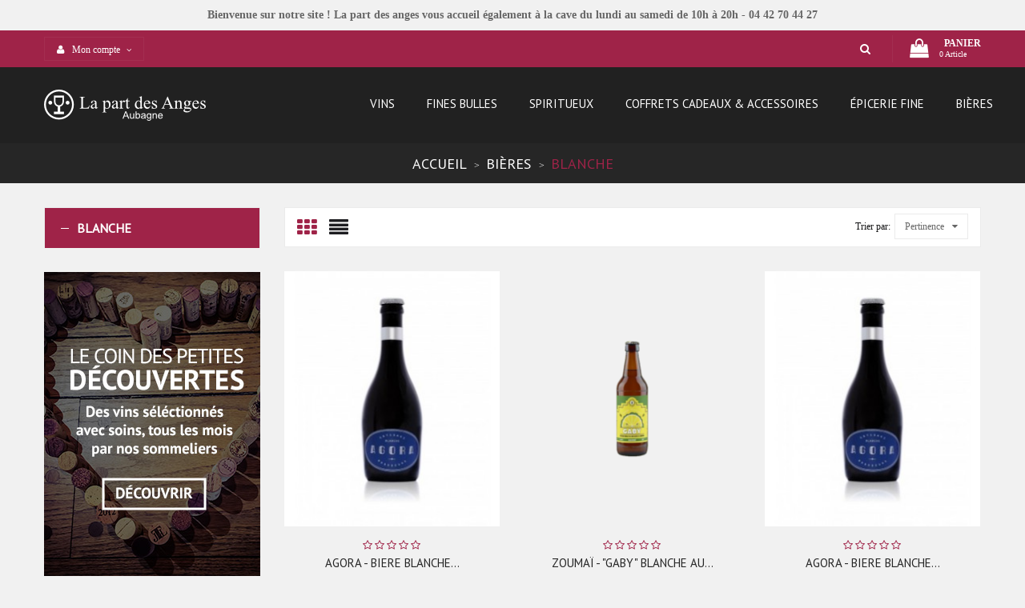

--- FILE ---
content_type: text/html; charset=utf-8
request_url: https://www.lapartdesanges-aubagne.com/599-blanche
body_size: 16819
content:
<!doctype html>
<html lang="fr">

    <head>
        
            
  <meta charset="utf-8">


  <meta http-equiv="x-ua-compatible" content="ie=edge">



  <title>Blanche</title>
  <meta name="description" content="">
  <meta name="keywords" content="">
        <link rel="canonical" href="https://www.lapartdesanges-aubagne.com/599-blanche">
  


  <meta name="viewport" content="width=device-width, initial-scale=1">



  <link rel="icon" type="image/vnd.microsoft.icon" href="/img/favicon.ico?1675324114">
  <link rel="shortcut icon" type="image/x-icon" href="/img/favicon.ico?1675324114">



    <link rel="stylesheet" href="https://www.lapartdesanges-aubagne.com/themes/wine_home1/assets/cache/theme-78d40a52.css" type="text/css" media="all">




    <script type="text/javascript" src="https://www.lapartdesanges-aubagne.com/themes/wine_home1/assets/cache/head-74958151.js" ></script>


  <script type="text/javascript">
        var Notification = "Notification !";
        var added_to_wishlist = "The product was successfully added to your wishlist.";
        var baseDir = "https:\/\/www.lapartdesanges-aubagne.com\/";
        var baseUri = "https:\/\/www.lapartdesanges-aubagne.com\/";
        var caption = "Merci d'avoir laiss\u00e9 un commentaire.";
        var comparator_max_item = 5;
        var compare_add_text = "The product has been added to list compare";
        var compare_button = "Go to Compare";
        var compare_remove_text = "The product was successfully removed from list compare";
        var compare_success = "Product successfully removed from the product comparison!";
        var compare_text = "Product successfully added to the product comparison!";
        var compare_title = "Compare list updated!";
        var compare_title_error = "Warning!";
        var compare_title_success = "Compare list updated!";
        var comparedProductsIds = [];
        var compared_products = [];
        var contentOnly = true;
        var fieldbs_autoscroll = false;
        var fieldbs_maxitem = "5";
        var fieldbs_minitem = "2";
        var fieldbs_navigation = true;
        var fieldbs_pagination = false;
        var fieldbs_pauseonhover = false;
        var isLogged = false;
        var loggin_required = "You must be logged in to manage your wishlist";
        var myaccout_url = "https:\/\/www.lapartdesanges-aubagne.com\/mon-compte";
        var mywishlist_url = "https:\/\/www.lapartdesanges-aubagne.com\/module\/fieldblockwishlist\/mywishlist";
        var prestashop = {"cart":{"products":[],"totals":{"total":{"type":"total","label":"Total","amount":0,"value":"0,00\u00a0\u20ac"},"total_including_tax":{"type":"total","label":"Total TTC","amount":0,"value":"0,00\u00a0\u20ac"},"total_excluding_tax":{"type":"total","label":"Total HT :","amount":0,"value":"0,00\u00a0\u20ac"}},"subtotals":{"products":{"type":"products","label":"Sous-total","amount":0,"value":"0,00\u00a0\u20ac"},"discounts":null,"shipping":{"type":"shipping","label":"Livraison","amount":0,"value":"gratuit"},"tax":null},"products_count":0,"summary_string":"0 articles","vouchers":{"allowed":1,"added":[]},"discounts":[],"minimalPurchase":0,"minimalPurchaseRequired":""},"currency":{"name":"Euro","iso_code":"EUR","iso_code_num":"978","sign":"\u20ac"},"customer":{"lastname":null,"firstname":null,"email":null,"birthday":null,"newsletter":null,"newsletter_date_add":null,"optin":null,"website":null,"company":null,"siret":null,"ape":null,"is_logged":false,"gender":{"type":null,"name":null},"addresses":[]},"language":{"name":"Fran\u00e7ais (French)","iso_code":"fr","locale":"fr-FR","language_code":"fr","is_rtl":"0","date_format_lite":"d\/m\/Y","date_format_full":"d\/m\/Y H:i:s","id":1},"page":{"title":"","canonical":"https:\/\/www.lapartdesanges-aubagne.com\/599-blanche","meta":{"title":"Blanche","description":"","keywords":"","robots":"index"},"page_name":"category","body_classes":{"lang-fr":true,"lang-rtl":false,"country-FR":true,"currency-EUR":true,"layout-left-column":true,"page-category":true,"tax-display-enabled":true,"category-id-599":true,"category-Blanche":true,"category-id-parent-598":true,"category-depth-level-3":true},"admin_notifications":[]},"shop":{"name":"LA PART DES ANGES","logo":"\/img\/la-part-des-anges-logo-1675324114.jpg","stores_icon":"\/img\/logo_stores.png","favicon":"\/img\/favicon.ico"},"urls":{"base_url":"https:\/\/www.lapartdesanges-aubagne.com\/","current_url":"https:\/\/www.lapartdesanges-aubagne.com\/599-blanche","shop_domain_url":"https:\/\/www.lapartdesanges-aubagne.com","img_ps_url":"https:\/\/www.lapartdesanges-aubagne.com\/img\/","img_cat_url":"https:\/\/www.lapartdesanges-aubagne.com\/img\/c\/","img_lang_url":"https:\/\/www.lapartdesanges-aubagne.com\/img\/l\/","img_prod_url":"https:\/\/www.lapartdesanges-aubagne.com\/img\/p\/","img_manu_url":"https:\/\/www.lapartdesanges-aubagne.com\/img\/m\/","img_sup_url":"https:\/\/www.lapartdesanges-aubagne.com\/img\/su\/","img_ship_url":"https:\/\/www.lapartdesanges-aubagne.com\/img\/s\/","img_store_url":"https:\/\/www.lapartdesanges-aubagne.com\/img\/st\/","img_col_url":"https:\/\/www.lapartdesanges-aubagne.com\/img\/co\/","img_url":"https:\/\/www.lapartdesanges-aubagne.com\/themes\/wine_home1\/assets\/img\/","css_url":"https:\/\/www.lapartdesanges-aubagne.com\/themes\/wine_home1\/assets\/css\/","js_url":"https:\/\/www.lapartdesanges-aubagne.com\/themes\/wine_home1\/assets\/js\/","pic_url":"https:\/\/www.lapartdesanges-aubagne.com\/upload\/","pages":{"address":"https:\/\/www.lapartdesanges-aubagne.com\/adresse","addresses":"https:\/\/www.lapartdesanges-aubagne.com\/adresses","authentication":"https:\/\/www.lapartdesanges-aubagne.com\/connexion","cart":"https:\/\/www.lapartdesanges-aubagne.com\/panier","category":"https:\/\/www.lapartdesanges-aubagne.com\/index.php?controller=category","cms":"https:\/\/www.lapartdesanges-aubagne.com\/index.php?controller=cms","contact":"https:\/\/www.lapartdesanges-aubagne.com\/nous-contacter","discount":"https:\/\/www.lapartdesanges-aubagne.com\/reduction","guest_tracking":"https:\/\/www.lapartdesanges-aubagne.com\/suivi-commande-invite","history":"https:\/\/www.lapartdesanges-aubagne.com\/historique-commandes","identity":"https:\/\/www.lapartdesanges-aubagne.com\/identite","index":"https:\/\/www.lapartdesanges-aubagne.com\/","my_account":"https:\/\/www.lapartdesanges-aubagne.com\/mon-compte","order_confirmation":"https:\/\/www.lapartdesanges-aubagne.com\/confirmation-commande","order_detail":"https:\/\/www.lapartdesanges-aubagne.com\/index.php?controller=order-detail","order_follow":"https:\/\/www.lapartdesanges-aubagne.com\/suivi-commande","order":"https:\/\/www.lapartdesanges-aubagne.com\/commande","order_return":"https:\/\/www.lapartdesanges-aubagne.com\/index.php?controller=order-return","order_slip":"https:\/\/www.lapartdesanges-aubagne.com\/avoirs","pagenotfound":"https:\/\/www.lapartdesanges-aubagne.com\/page-introuvable","password":"https:\/\/www.lapartdesanges-aubagne.com\/recuperation-mot-de-passe","pdf_invoice":"https:\/\/www.lapartdesanges-aubagne.com\/index.php?controller=pdf-invoice","pdf_order_return":"https:\/\/www.lapartdesanges-aubagne.com\/index.php?controller=pdf-order-return","pdf_order_slip":"https:\/\/www.lapartdesanges-aubagne.com\/index.php?controller=pdf-order-slip","prices_drop":"https:\/\/www.lapartdesanges-aubagne.com\/promotions","product":"https:\/\/www.lapartdesanges-aubagne.com\/index.php?controller=product","search":"https:\/\/www.lapartdesanges-aubagne.com\/recherche","sitemap":"https:\/\/www.lapartdesanges-aubagne.com\/sitemap","stores":"https:\/\/www.lapartdesanges-aubagne.com\/magasins","supplier":"https:\/\/www.lapartdesanges-aubagne.com\/fournisseur","register":"https:\/\/www.lapartdesanges-aubagne.com\/connexion?create_account=1","order_login":"https:\/\/www.lapartdesanges-aubagne.com\/commande?login=1"},"alternative_langs":{"fr":"https:\/\/www.lapartdesanges-aubagne.com\/599-blanche"},"theme_assets":"\/themes\/wine_home1\/assets\/","actions":{"logout":"https:\/\/www.lapartdesanges-aubagne.com\/?mylogout="},"no_picture_image":{"bySize":{"small_default":{"url":"https:\/\/www.lapartdesanges-aubagne.com\/img\/p\/fr-default-small_default.jpg","width":85,"height":101},"cart_default":{"url":"https:\/\/www.lapartdesanges-aubagne.com\/img\/p\/fr-default-cart_default.jpg","width":125,"height":152},"home_default":{"url":"https:\/\/www.lapartdesanges-aubagne.com\/img\/p\/fr-default-home_default.jpg","width":270,"height":320},"feature_default":{"url":"https:\/\/www.lapartdesanges-aubagne.com\/img\/p\/fr-default-feature_default.jpg","width":370,"height":438},"medium_default":{"url":"https:\/\/www.lapartdesanges-aubagne.com\/img\/p\/fr-default-medium_default.jpg","width":452,"height":538},"large_default":{"url":"https:\/\/www.lapartdesanges-aubagne.com\/img\/p\/fr-default-large_default.jpg","width":508,"height":602}},"small":{"url":"https:\/\/www.lapartdesanges-aubagne.com\/img\/p\/fr-default-small_default.jpg","width":85,"height":101},"medium":{"url":"https:\/\/www.lapartdesanges-aubagne.com\/img\/p\/fr-default-feature_default.jpg","width":370,"height":438},"large":{"url":"https:\/\/www.lapartdesanges-aubagne.com\/img\/p\/fr-default-large_default.jpg","width":508,"height":602},"legend":""}},"configuration":{"display_taxes_label":true,"display_prices_tax_incl":true,"is_catalog":false,"show_prices":true,"opt_in":{"partner":true},"quantity_discount":{"type":"discount","label":"Remise"},"voucher_enabled":1,"return_enabled":0},"field_required":[],"breadcrumb":{"links":[{"title":"Accueil","url":"https:\/\/www.lapartdesanges-aubagne.com\/"},{"title":"Bi\u00e8res","url":"https:\/\/www.lapartdesanges-aubagne.com\/598-bi\u00e8res"},{"title":"Blanche","url":"https:\/\/www.lapartdesanges-aubagne.com\/599-blanche"}],"count":3},"link":{"protocol_link":"https:\/\/","protocol_content":"https:\/\/"},"time":1769331745,"static_token":"7f9961c84fc7c53602e0bb2dd97c98d4","token":"b72fcc7261890a7e31996d624420f135"};
        var productcompare_max_item = "You cannot add more than 5 product(s) to the product comparison";
        var productcompare_url = "https:\/\/www.lapartdesanges-aubagne.com\/module\/fieldcompare\/FieldCompareProduct";
        var psemailsubscription_subscription = "https:\/\/www.lapartdesanges-aubagne.com\/module\/ps_emailsubscription\/subscription";
        var psr_icon_color = "#212121";
        var search_url = "https:\/\/www.lapartdesanges-aubagne.com\/recherche";
        var static_token = "7f9961c84fc7c53602e0bb2dd97c98d4";
        var wishlistProductsIds = "";
        var wishlist_button = "Go to my wishlist!";
        var wishlist_button_login = "Go to Login!";
        var wishlist_title_error = "Warning!";
        var wishlist_title_success = "My wishlist updated!";
      </script>



  <script type="text/javascript">
    MC_AJAX_CALL = "https://www.lapartdesanges-aubagne.com/modules/modalcrossselling/ajax.php";
    MC_ID_LANG = "1";
</script>
<script>
  const bxTranslation = {"error":{"carrierNotFound":"Impossible de trouver le transporteur","couldNotSelectPoint":"An error occurred during parcel point selection"},"text":{"openingHours":"Horaires d'ouverture","chooseParcelPoint":"Choisir ce point relais","closeMap":"Fermer la carte","closedLabel":"Ferm\u00e9      "},"day":{"MONDAY":"lundi","TUESDAY":"mardi","WEDNESDAY":"mercredi","THURSDAY":"jeudi","FRIDAY":"vendredi","SATURDAY":"samedi","SUNDAY":"dimanche"},"distance":"\u00e0 %s km"};
  const bxMapUrl = "https://maps.boxtal.com/styles/boxtal/style.json?access_token=eyJhbGciOiJSUzI1NiIsInR5cCI6IkpXVCJ9.[base64].[base64]";
  const bxMapLogoImageUrl = "https://resource.boxtal.com/images/boxtal-maps.svg";
  const bxMapLogoHrefUrl = "https://www.boxtal.com";
  const bxAjaxUrl = "https://www.lapartdesanges-aubagne.com/module/boxtalconnect/ajax";
  bxToken = "7f9961c84fc7c53602e0bb2dd97c98d4";
</script>




        
                    <!-- Start Custom CSS -->
            <style>#header .header-top {
    background: #212121;
}

#header_menu:not(.fieldmegamenu-sticky) .fieldmegamenu .root-item.no-description .title {
    color: #ffffff;
}

#header_menu:not(.fieldmegamenu-sticky) #fieldmegamenu-main.fieldmegamenu .root.active .root-item>a>.title:before,
#header_menu:not(.fieldmegamenu-sticky) #fieldmegamenu-main.fieldmegamenu .root .root-item>a.active>.title:before {
    top: calc(50% + 1em);
    left: 20px;
    right: 20px;
}

#header_menu:not(.fieldmegamenu-sticky) .fieldmegamenu .menu-items:after {
    background: #212121;
}

#search_filters>.h6,
#search_filters>P {
    display: table;
    margin: 0;
    padding: 16px 20px;
    background: #9f2348;
    color: #fff;
    font-family: 'PT Sans';
    font-weight: 700;
    width: 100%;
    font-size: 16px;
}

#search_filters>.h6:before,
#search_filters>p:before {
    content: "";
    width: 10px;
    height: 1px;
    background: #fff;
    display: inline-block;
    margin-bottom: 5px;
    margin-right: 10px;
}

.footer-bottom .row+.row {
    margin-top: 30px;
}

.bloc_mentions_alcool {
    background-color: white;
    border: 1px solid black;
    padding: 15px;
}

.bloc_mentions_alcool img {
    width: 16%;
    float: left;
    padding-right: 15px;
}

.bloc_mentions_alcool .mentions {
    width: 84%;
    float: left;
}

.bloc_mentions_alcool p.titre_1 {
    font-weight: 700;
    font-size: 14px;
}

.bloc_mentions_alcool p.titre_2 {
    font-size: 13px;
    font-weight: 500;
}

.bloc_mentions_alcool p.titre_3 {
    font-weight: 400;
    font-size: 13px;
}

.bloc_mentions_alcool p.titre_4 {
    font-weight: 300;
    text-align: right;
    font-size: 13px;
}

.header-banner {
display:inline-block;
width:100%;
text-align:center;
}
.header-banner .message {
    color: #666;
    font-size: 14px;
    font-weight: 600;
    margin: 0;
    padding: 10px 15px;
}

.header-banner .banner {
display:inline-block;
}

.header-banner .banner img {
display:inline-block;
}

.atos-reassurance {
width:64px;
}
.atos-reassurance > img{
max-width:100%;
}</style>
            <!-- End Custom CSS -->
                <script type="text/javascript">
            var LANG_RTL =0;
            var langIso = 'fr';
            var baseUri = 'https://www.lapartdesanges-aubagne.com/';
                        var FIELD_enableCountdownTimer = true;
                                    var FIELD_stickyMenu = true;
                                    var FIELD_stickySearch = true;
                                    var FIELD_stickyCart = true;
                                    var FIELD_mainLayout = 'fullwidth';
                        var countdownDay = 'Jour';
            var countdownDays = 'Jours';
            var countdownHour = 'Heure';
            var countdownHours = 'Heures';
            var countdownMinute = 'Min';
            var countdownMinutes = 'Mins';
            var countdownSecond = 'Sec';
            var countdownSeconds = 'Secs';
        </script>
    </head>
    <body id="category" class="lang-fr country-fr currency-eur layout-left-column page-category tax-display-enabled category-id-599 category-blanche category-id-parent-598 category-depth-level-3 fullwidth">
                

        <main>
            
                            
            <header id="header">
                <div class="header-banner">
                    <p class="message">Bienvenue sur notre site ! La part des anges vous accueil également à la cave du lundi au samedi de 10h à 20h - 04 42 70 44 27</p>
                </div>
                <nav class="header-nav">
                    <div class="container">
                        <div class="row">
                            <div class="nav1 col-sm-6 col-xs-12">
                                <div class="mobile_links-wrapper">
<div id="mobile_links" class="dropdown js-dropdown">
    <span class="expand-more" data-toggle="dropdown"><i class="fa fa-user"></i>Mon compte<i class="fa fa-caret-down"></i></span>
    <ul class="dropdown-menu">
    <li>
    <a href="https://www.lapartdesanges-aubagne.com/mon-compte" title="Mon compte" rel="nofollow"><i class="fa fa-user"></i>  Mon compte</a></li>
     <li>
    <a href="https://www.lapartdesanges-aubagne.com/contact-us" title="Nous contacter" rel="nofollow"><i class="fa fa-user"></i>  Nous contacter</a></li>
    <li>
        <a class="link-myaccount" href="https://www.lapartdesanges-aubagne.com/panier?action=show" title="Mon panier" rel="nofollow">
        <i class="fa fa-shopping-cart"></i>Mon panier
        </a>
    </li>
        <li>
      <a
        href="https://www.lapartdesanges-aubagne.com/mon-compte"
        title="Log in to your customer account"
        rel="nofollow"
      >
        <i class="fa fa-user"></i>
        <span>Se connecter</span>
      </a>
      </li>
    </ul>
</div>
</div>

                            </div>
                            <div class="nav col-sm-6 col-xs-12">    
                                     <div id="sticky_top">
                                      <div id="cart_block_top" class="sticky_top">
  <div class="blockcart cart-preview inactive" data-refresh-url="//www.lapartdesanges-aubagne.com/module/ps_shoppingcart/ajax">
        <div class="click-cart">
        <span class="unline_cart">
            <span class="cart-products-count">0</span>
            <span class="cart-item-top">Article -</span>
            <span class="cart-total-top">0,00 €</span>
         </span>
        <span class="shopping-cart">
        <span class="fa fa-shopping-bag">
        </span>
        <span class="your-cart">Panier</span>
        <span class="cart-products-count">0 Article</span>
        </span>
        </div>
<div class="cart_top_ajax">
      <div class="card-block-top" style="border-top:none">
      Il n'y a plus d'articles dans votre panier
      </div>
      <div class="card-block-top">
    <div class="totals-top">
      <span class="label-top">Total TTC</span>
      <span class="value-top price">0,00 €</span>
    </div>
    <div class="totals-top">
      <span class="label-top"></span>
      <span class="value-top price"></span>
    </div>
  </div>
  <div class="card-block-top">
  <a href="//www.lapartdesanges-aubagne.com/panier?action=show" class="view-cart">Voir le panier</a>
  </div>
</div>
<script type="text/javascript">
$(document).ready(function () {
	$(".click-cart").click(function(e) {
        $(".cart_top_ajax").slideToggle();
		$(".click-cart").toggleClass('active');
		
		e.stopPropagation();
    });
	$("body").click(function(e) {
         $(".cart_top_ajax").slideUp();
		 $(".click-cart").removeClass('active');
    });
});
</script>
</div>
</div>

<!-- block seach mobile -->
<!-- Block search module TOP -->
<div id="search_block_top" class="dropdown js-dropdown">
<div class="current fa fa-search expand-more" data-toggle="dropdown"></div>
<div class="dropdown-menu">
   <div class="field-search">
    	<form method="get" action="https://www.lapartdesanges-aubagne.com/recherche" id="searchbox">
            <input type="hidden" name="controller" value="search" />
                                <input type="hidden" name="orderby" value="position" />
                <input type="hidden" name="orderway" value="desc" />
                <input class="search_query" type="text" id="search_query_top" name="search_query" value=""  placeholder="Keyword"/>
                <button type="submit" name="submit_search" class="btn button-search">
                    <span class="icon-search"></span>
                </button>
    	</form>
            </div>
    </div>
</div>
<!-- /Block search module TOP -->

                                    </div>
                            </div>
                        </div>
                    </div>
                </nav>
                <div class="header-top">
                    <div class="container">
                        <div class="logo_header">
                            <a href="https://www.lapartdesanges-aubagne.com/">
                                <img class="img-responsive logo" src="/img/la-part-des-anges-logo-1675324114.jpg" alt="LA PART DES ANGES">
                            </a>
                        </div>
                    <!-- MEGAMENU -->
                    <div class="right-menu">
                          <div class="right-menu-hidden">
                          </div>
                        <div id="header_menu" class="visible-lg visible-md">
                            <div class="container">
                                <div class="row">
                                    
    <nav id="fieldmegamenu-main" class="fieldmegamenu inactive">
        <ul>
            
                <li class="root root-4 ">
                    <div class="root-item no-description">

                        <a href="/550-vins" >                            <div class="title title_font"><span class="title-text">Vins</span><span class="icon-has-sub fa fa-angle-down"></span></div>
                                                        </a>
                    </div>

                                            <ul class="menu-items  col-xs-12">

                            
                                                            
                                    <li class="menu-item menu-item-38 depth-1 category   ">

                                        
                                            <div class="title title_font">
                                                <a href="https://www.lapartdesanges-aubagne.com/555-vins-par-regions" >                                                    Vins par régions
                                                                                                        </a>                                            </div>

                                        

                                                                                </li>
                                    
                                    
                                    
                                                                
                                    <li class="menu-item menu-item-7 depth-1 category   ">

                                        
                                            <div class="title title_font">
                                                <a href="https://www.lapartdesanges-aubagne.com/551-vins-rouges" >                                                    Vins rouges
                                                                                                        </a>                                            </div>

                                        

                                                                                </li>
                                    
                                    
                                    
                                                                
                                    <li class="menu-item menu-item-8 depth-1 category   ">

                                        
                                            <div class="title title_font">
                                                <a href="https://www.lapartdesanges-aubagne.com/552-vins-blancs" >                                                    Vins blancs
                                                                                                        </a>                                            </div>

                                        

                                                                                </li>
                                    
                                    
                                    
                                                                
                                    <li class="menu-item menu-item-9 depth-1 category   ">

                                        
                                            <div class="title title_font">
                                                <a href="https://www.lapartdesanges-aubagne.com/553-vins-roses" >                                                    Vins rosés
                                                                                                        </a>                                            </div>

                                        

                                                                                </li>
                                    
                                    
                                    
                                                                
                                    <li class="menu-item menu-item-10 depth-1 category   ">

                                        
                                            <div class="title title_font">
                                                <a href="https://www.lapartdesanges-aubagne.com/554-vins-bio" >                                                    Vins bio
                                                                                                        </a>                                            </div>

                                        

                                                                                </li>
                                    
                                    
                                    
                                                                
                                    <li class="menu-item menu-item-54 depth-1 category   ">

                                        
                                            <div class="title title_font">
                                                <a href="https://www.lapartdesanges-aubagne.com/570-vins-du-monde" >                                                    Vins du monde
                                                                                                        </a>                                            </div>

                                        

                                        
                                    
                                                                            </li>
                                    
                                                            </ul>
                        
                </li>

            
                <li class="root root-5 ">
                    <div class="root-item no-description">

                        <a href="/572-fines-bulles" >                            <div class="title title_font"><span class="title-text">Fines bulles</span><span class="icon-has-sub fa fa-angle-down"></span></div>
                                                        </a>
                    </div>

                                            <ul class="menu-items  col-xs-12">

                            
                                                            
                                    <li class="menu-item menu-item-11 depth-1 category   ">

                                        
                                            <div class="title title_font">
                                                <a href="https://www.lapartdesanges-aubagne.com/573-champagnes" >                                                    Champagnes
                                                                                                        </a>                                            </div>

                                        

                                                                                </li>
                                    
                                    
                                    
                                                                
                                    <li class="menu-item menu-item-12 depth-1 category   ">

                                        
                                            <div class="title title_font">
                                                <a href="https://www.lapartdesanges-aubagne.com/574-mousseux" >                                                    Mousseux
                                                                                                        </a>                                            </div>

                                        

                                        
                                    
                                                                            </li>
                                    
                                                            </ul>
                        
                </li>

            
                <li class="root root-6 ">
                    <div class="root-item no-description">

                        <a href="/575-spiritueux" >                            <div class="title title_font"><span class="title-text">Spiritueux</span><span class="icon-has-sub fa fa-angle-down"></span></div>
                                                        </a>
                    </div>

                                            <ul class="menu-items  col-xs-12">

                            
                                                            
                                    <li class="menu-item menu-item-13 depth-1 category   ">

                                        
                                            <div class="title title_font">
                                                <a href="https://www.lapartdesanges-aubagne.com/576-armagnac" >                                                    Armagnac
                                                                                                        </a>                                            </div>

                                        

                                                                                </li>
                                    
                                    
                                    
                                                                
                                    <li class="menu-item menu-item-14 depth-1 category   ">

                                        
                                            <div class="title title_font">
                                                <a href="https://www.lapartdesanges-aubagne.com/577-calvados" >                                                    Calvados
                                                                                                        </a>                                            </div>

                                        

                                                                                </li>
                                    
                                    
                                    
                                                                
                                    <li class="menu-item menu-item-15 depth-1 category   ">

                                        
                                            <div class="title title_font">
                                                <a href="https://www.lapartdesanges-aubagne.com/578-chartreuse" >                                                    Chartreuse
                                                                                                        </a>                                            </div>

                                        

                                                                                </li>
                                    
                                    
                                    
                                                                
                                    <li class="menu-item menu-item-16 depth-1 category   ">

                                        
                                            <div class="title title_font">
                                                <a href="https://www.lapartdesanges-aubagne.com/579-cognac" >                                                    Cognac
                                                                                                        </a>                                            </div>

                                        

                                                                                </li>
                                    
                                    
                                    
                                                                
                                    <li class="menu-item menu-item-17 depth-1 category   ">

                                        
                                            <div class="title title_font">
                                                <a href="https://www.lapartdesanges-aubagne.com/580-eau-de-vie" >                                                    Eau de vie
                                                                                                        </a>                                            </div>

                                        

                                                                                </li>
                                    
                                    
                                    
                                                                
                                    <li class="menu-item menu-item-18 depth-1 category   ">

                                        
                                            <div class="title title_font">
                                                <a href="https://www.lapartdesanges-aubagne.com/581-gin" >                                                    Gin
                                                                                                        </a>                                            </div>

                                        

                                                                                </li>
                                    
                                    
                                    
                                                                
                                    <li class="menu-item menu-item-19 depth-1 category   ">

                                        
                                            <div class="title title_font">
                                                <a href="https://www.lapartdesanges-aubagne.com/582-liqueurs" >                                                    Liqueurs
                                                                                                        </a>                                            </div>

                                        

                                                                                </li>
                                    
                                    
                                    
                                                                
                                    <li class="menu-item menu-item-20 depth-1 category   ">

                                        
                                            <div class="title title_font">
                                                <a href="https://www.lapartdesanges-aubagne.com/583-rhum" >                                                    Rhum
                                                                                                        </a>                                            </div>

                                        

                                                                                </li>
                                    
                                    
                                    
                                                                
                                    <li class="menu-item menu-item-21 depth-1 category   ">

                                        
                                            <div class="title title_font">
                                                <a href="https://www.lapartdesanges-aubagne.com/584-sake" >                                                    Sake
                                                                                                        </a>                                            </div>

                                        

                                                                                </li>
                                    
                                    
                                    
                                                                
                                    <li class="menu-item menu-item-22 depth-1 category   ">

                                        
                                            <div class="title title_font">
                                                <a href="https://www.lapartdesanges-aubagne.com/585-tequila" >                                                    Téquila
                                                                                                        </a>                                            </div>

                                        

                                                                                </li>
                                    
                                    
                                    
                                                                
                                    <li class="menu-item menu-item-23 depth-1 category   ">

                                        
                                            <div class="title title_font">
                                                <a href="https://www.lapartdesanges-aubagne.com/586-vodka" >                                                    Vodka
                                                                                                        </a>                                            </div>

                                        

                                                                                </li>
                                    
                                    
                                    
                                                                
                                    <li class="menu-item menu-item-24 depth-1 category   ">

                                        
                                            <div class="title title_font">
                                                <a href="https://www.lapartdesanges-aubagne.com/587-whisky" >                                                    Whisky
                                                                                                        </a>                                            </div>

                                        

                                        
                                    
                                                                            </li>
                                    
                                                            </ul>
                        
                </li>

            
                <li class="root root-7 ">
                    <div class="root-item no-description">

                        <a href="/588-coffrets-cadeaux-accessoires" >                            <div class="title title_font"><span class="title-text">Coffrets cadeaux &amp; Accessoires</span><span class="icon-has-sub fa fa-angle-down"></span></div>
                                                        </a>
                    </div>

                                            <ul class="menu-items  col-xs-12">

                            
                                                            
                                    <li class="menu-item menu-item-25 depth-1 category   ">

                                        
                                            <div class="title title_font">
                                                <a href="https://www.lapartdesanges-aubagne.com/589-coffrets" >                                                    Coffrets
                                                                                                        </a>                                            </div>

                                        

                                                                                </li>
                                    
                                    
                                    
                                                                
                                    <li class="menu-item menu-item-26 depth-1 category   ">

                                        
                                            <div class="title title_font">
                                                <a href="https://www.lapartdesanges-aubagne.com/590-verrerie" >                                                    Verrerie
                                                                                                        </a>                                            </div>

                                        

                                                                                </li>
                                    
                                    
                                    
                                                                
                                    <li class="menu-item menu-item-27 depth-1 category   ">

                                        
                                            <div class="title title_font">
                                                <a href="https://www.lapartdesanges-aubagne.com/591-objets-du-vin" >                                                    Objets du vin
                                                                                                        </a>                                            </div>

                                        

                                        
                                    
                                                                            </li>
                                    
                                                            </ul>
                        
                </li>

            
                <li class="root root-8 ">
                    <div class="root-item no-description">

                        <a href="/592-epicerie-fine" >                            <div class="title title_font"><span class="title-text">Épicerie fine</span><span class="icon-has-sub fa fa-angle-down"></span></div>
                                                        </a>
                    </div>

                                            <ul class="menu-items  col-xs-12">

                            
                                                            
                                    <li class="menu-item menu-item-28 depth-1 category   ">

                                        
                                            <div class="title title_font">
                                                <a href="https://www.lapartdesanges-aubagne.com/593-caviar" >                                                    Caviar
                                                                                                        </a>                                            </div>

                                        

                                                                                </li>
                                    
                                    
                                    
                                                                
                                    <li class="menu-item menu-item-29 depth-1 category   ">

                                        
                                            <div class="title title_font">
                                                <a href="https://www.lapartdesanges-aubagne.com/594-huiles-d-olives" >                                                    Huiles d'Olives
                                                                                                        </a>                                            </div>

                                        

                                                                                </li>
                                    
                                    
                                    
                                                                
                                    <li class="menu-item menu-item-30 depth-1 category   ">

                                        
                                            <div class="title title_font">
                                                <a href="https://www.lapartdesanges-aubagne.com/595-jus-de-fruit" >                                                    Jus de fruit
                                                                                                        </a>                                            </div>

                                        

                                                                                </li>
                                    
                                    
                                    
                                                                
                                    <li class="menu-item menu-item-31 depth-1 category   ">

                                        
                                            <div class="title title_font">
                                                <a href="https://www.lapartdesanges-aubagne.com/596-truffes" >                                                    Truffes
                                                                                                        </a>                                            </div>

                                        

                                                                                </li>
                                    
                                    
                                    
                                                                
                                    <li class="menu-item menu-item-32 depth-1 category   ">

                                        
                                            <div class="title title_font">
                                                <a href="https://www.lapartdesanges-aubagne.com/597-terre-mer" >                                                    Terre & mer
                                                                                                        </a>                                            </div>

                                        

                                        
                                    
                                                                            </li>
                                    
                                                            </ul>
                        
                </li>

            
                <li class="root root-9 ">
                    <div class="root-item no-description">

                        <a href="/598-bieres" >                            <div class="title title_font"><span class="title-text">Bières</span><span class="icon-has-sub fa fa-angle-down"></span></div>
                                                        </a>
                    </div>

                                            <ul class="menu-items  col-xs-12">

                            
                                                            
                                    <li class="menu-item menu-item-33 depth-1 category   ">

                                        
                                            <div class="title title_font">
                                                <a href="https://www.lapartdesanges-aubagne.com/599-blanche" >                                                    Blanche
                                                                                                        </a>                                            </div>

                                        

                                                                                </li>
                                    
                                    
                                    
                                                                
                                    <li class="menu-item menu-item-34 depth-1 category   ">

                                        
                                            <div class="title title_font">
                                                <a href="https://www.lapartdesanges-aubagne.com/600-blonde" >                                                    Blonde
                                                                                                        </a>                                            </div>

                                        

                                                                                </li>
                                    
                                    
                                    
                                                                
                                    <li class="menu-item menu-item-35 depth-1 category   ">

                                        
                                            <div class="title title_font">
                                                <a href="https://www.lapartdesanges-aubagne.com/601-ambree" >                                                    Ambree
                                                                                                        </a>                                            </div>

                                        

                                                                                </li>
                                    
                                    
                                    
                                                                
                                    <li class="menu-item menu-item-36 depth-1 category   ">

                                        
                                            <div class="title title_font">
                                                <a href="https://www.lapartdesanges-aubagne.com/602-brune" >                                                    Brune
                                                                                                        </a>                                            </div>

                                        

                                                                                </li>
                                    
                                    
                                    
                                                                
                                    <li class="menu-item menu-item-37 depth-1 category   ">

                                        
                                            <div class="title title_font">
                                                <a href="https://www.lapartdesanges-aubagne.com/603-ipa" >                                                    IPA
                                                                                                        </a>                                            </div>

                                        

                                        
                                    
                                                                            </li>
                                    
                                                            </ul>
                        
                </li>

                    </ul>
    </nav>


                                    <div class="bt_left bt_bor">
                                        <i class="fa fa-bars"></i>
                                    </div>
                                    <div class="bt_right bt_bor">
                                    </div>
                                </div>
                            </div>
                        </div>
                    </div>

                    </div>
                </div>
             
            </header>
            <div id="header_mobile_menu" class="navbar-inactive visible-sm visible-xs">
                <div class="container">
                    <div class="fieldmm-nav col-sm-12 col-xs-12">
                        <span class="brand">Liste des menus</span>
                        <span id="fieldmm-button"><i class="fa fa-reorder"></i></span>
                            
    <nav id="fieldmegamenu-mobile" class="fieldmegamenu inactive">
        <ul>
            
                <li class="root root-4 ">
                    <div class="root-item no-description">

                        <a href="/550-vins" >                            <div class="title title_font"><span class="title-text">Vins</span><span class="icon-has-sub fa fa-angle-down"></span></div>
                                                        </a>
                    </div>

                                            <ul class="menu-items  col-xs-12">

                            
                                                            
                                    <li class="menu-item menu-item-38 depth-1 category   ">

                                        
                                            <div class="title title_font">
                                                <a href="https://www.lapartdesanges-aubagne.com/555-vins-par-regions" >                                                    Vins par régions
                                                                                                        </a>                                            </div>

                                        

                                                                                </li>
                                    
                                    
                                    
                                                                
                                    <li class="menu-item menu-item-7 depth-1 category   ">

                                        
                                            <div class="title title_font">
                                                <a href="https://www.lapartdesanges-aubagne.com/551-vins-rouges" >                                                    Vins rouges
                                                                                                        </a>                                            </div>

                                        

                                                                                </li>
                                    
                                    
                                    
                                                                
                                    <li class="menu-item menu-item-8 depth-1 category   ">

                                        
                                            <div class="title title_font">
                                                <a href="https://www.lapartdesanges-aubagne.com/552-vins-blancs" >                                                    Vins blancs
                                                                                                        </a>                                            </div>

                                        

                                                                                </li>
                                    
                                    
                                    
                                                                
                                    <li class="menu-item menu-item-9 depth-1 category   ">

                                        
                                            <div class="title title_font">
                                                <a href="https://www.lapartdesanges-aubagne.com/553-vins-roses" >                                                    Vins rosés
                                                                                                        </a>                                            </div>

                                        

                                                                                </li>
                                    
                                    
                                    
                                                                
                                    <li class="menu-item menu-item-10 depth-1 category   ">

                                        
                                            <div class="title title_font">
                                                <a href="https://www.lapartdesanges-aubagne.com/554-vins-bio" >                                                    Vins bio
                                                                                                        </a>                                            </div>

                                        

                                                                                </li>
                                    
                                    
                                    
                                                                
                                    <li class="menu-item menu-item-54 depth-1 category   ">

                                        
                                            <div class="title title_font">
                                                <a href="https://www.lapartdesanges-aubagne.com/570-vins-du-monde" >                                                    Vins du monde
                                                                                                        </a>                                            </div>

                                        

                                        
                                    
                                                                            </li>
                                    
                                                            </ul>
                        
                </li>

            
                <li class="root root-5 ">
                    <div class="root-item no-description">

                        <a href="/572-fines-bulles" >                            <div class="title title_font"><span class="title-text">Fines bulles</span><span class="icon-has-sub fa fa-angle-down"></span></div>
                                                        </a>
                    </div>

                                            <ul class="menu-items  col-xs-12">

                            
                                                            
                                    <li class="menu-item menu-item-11 depth-1 category   ">

                                        
                                            <div class="title title_font">
                                                <a href="https://www.lapartdesanges-aubagne.com/573-champagnes" >                                                    Champagnes
                                                                                                        </a>                                            </div>

                                        

                                                                                </li>
                                    
                                    
                                    
                                                                
                                    <li class="menu-item menu-item-12 depth-1 category   ">

                                        
                                            <div class="title title_font">
                                                <a href="https://www.lapartdesanges-aubagne.com/574-mousseux" >                                                    Mousseux
                                                                                                        </a>                                            </div>

                                        

                                        
                                    
                                                                            </li>
                                    
                                                            </ul>
                        
                </li>

            
                <li class="root root-6 ">
                    <div class="root-item no-description">

                        <a href="/575-spiritueux" >                            <div class="title title_font"><span class="title-text">Spiritueux</span><span class="icon-has-sub fa fa-angle-down"></span></div>
                                                        </a>
                    </div>

                                            <ul class="menu-items  col-xs-12">

                            
                                                            
                                    <li class="menu-item menu-item-13 depth-1 category   ">

                                        
                                            <div class="title title_font">
                                                <a href="https://www.lapartdesanges-aubagne.com/576-armagnac" >                                                    Armagnac
                                                                                                        </a>                                            </div>

                                        

                                                                                </li>
                                    
                                    
                                    
                                                                
                                    <li class="menu-item menu-item-14 depth-1 category   ">

                                        
                                            <div class="title title_font">
                                                <a href="https://www.lapartdesanges-aubagne.com/577-calvados" >                                                    Calvados
                                                                                                        </a>                                            </div>

                                        

                                                                                </li>
                                    
                                    
                                    
                                                                
                                    <li class="menu-item menu-item-15 depth-1 category   ">

                                        
                                            <div class="title title_font">
                                                <a href="https://www.lapartdesanges-aubagne.com/578-chartreuse" >                                                    Chartreuse
                                                                                                        </a>                                            </div>

                                        

                                                                                </li>
                                    
                                    
                                    
                                                                
                                    <li class="menu-item menu-item-16 depth-1 category   ">

                                        
                                            <div class="title title_font">
                                                <a href="https://www.lapartdesanges-aubagne.com/579-cognac" >                                                    Cognac
                                                                                                        </a>                                            </div>

                                        

                                                                                </li>
                                    
                                    
                                    
                                                                
                                    <li class="menu-item menu-item-17 depth-1 category   ">

                                        
                                            <div class="title title_font">
                                                <a href="https://www.lapartdesanges-aubagne.com/580-eau-de-vie" >                                                    Eau de vie
                                                                                                        </a>                                            </div>

                                        

                                                                                </li>
                                    
                                    
                                    
                                                                
                                    <li class="menu-item menu-item-18 depth-1 category   ">

                                        
                                            <div class="title title_font">
                                                <a href="https://www.lapartdesanges-aubagne.com/581-gin" >                                                    Gin
                                                                                                        </a>                                            </div>

                                        

                                                                                </li>
                                    
                                    
                                    
                                                                
                                    <li class="menu-item menu-item-19 depth-1 category   ">

                                        
                                            <div class="title title_font">
                                                <a href="https://www.lapartdesanges-aubagne.com/582-liqueurs" >                                                    Liqueurs
                                                                                                        </a>                                            </div>

                                        

                                                                                </li>
                                    
                                    
                                    
                                                                
                                    <li class="menu-item menu-item-20 depth-1 category   ">

                                        
                                            <div class="title title_font">
                                                <a href="https://www.lapartdesanges-aubagne.com/583-rhum" >                                                    Rhum
                                                                                                        </a>                                            </div>

                                        

                                                                                </li>
                                    
                                    
                                    
                                                                
                                    <li class="menu-item menu-item-21 depth-1 category   ">

                                        
                                            <div class="title title_font">
                                                <a href="https://www.lapartdesanges-aubagne.com/584-sake" >                                                    Sake
                                                                                                        </a>                                            </div>

                                        

                                                                                </li>
                                    
                                    
                                    
                                                                
                                    <li class="menu-item menu-item-22 depth-1 category   ">

                                        
                                            <div class="title title_font">
                                                <a href="https://www.lapartdesanges-aubagne.com/585-tequila" >                                                    Téquila
                                                                                                        </a>                                            </div>

                                        

                                                                                </li>
                                    
                                    
                                    
                                                                
                                    <li class="menu-item menu-item-23 depth-1 category   ">

                                        
                                            <div class="title title_font">
                                                <a href="https://www.lapartdesanges-aubagne.com/586-vodka" >                                                    Vodka
                                                                                                        </a>                                            </div>

                                        

                                                                                </li>
                                    
                                    
                                    
                                                                
                                    <li class="menu-item menu-item-24 depth-1 category   ">

                                        
                                            <div class="title title_font">
                                                <a href="https://www.lapartdesanges-aubagne.com/587-whisky" >                                                    Whisky
                                                                                                        </a>                                            </div>

                                        

                                        
                                    
                                                                            </li>
                                    
                                                            </ul>
                        
                </li>

            
                <li class="root root-7 ">
                    <div class="root-item no-description">

                        <a href="/588-coffrets-cadeaux-accessoires" >                            <div class="title title_font"><span class="title-text">Coffrets cadeaux &amp; Accessoires</span><span class="icon-has-sub fa fa-angle-down"></span></div>
                                                        </a>
                    </div>

                                            <ul class="menu-items  col-xs-12">

                            
                                                            
                                    <li class="menu-item menu-item-25 depth-1 category   ">

                                        
                                            <div class="title title_font">
                                                <a href="https://www.lapartdesanges-aubagne.com/589-coffrets" >                                                    Coffrets
                                                                                                        </a>                                            </div>

                                        

                                                                                </li>
                                    
                                    
                                    
                                                                
                                    <li class="menu-item menu-item-26 depth-1 category   ">

                                        
                                            <div class="title title_font">
                                                <a href="https://www.lapartdesanges-aubagne.com/590-verrerie" >                                                    Verrerie
                                                                                                        </a>                                            </div>

                                        

                                                                                </li>
                                    
                                    
                                    
                                                                
                                    <li class="menu-item menu-item-27 depth-1 category   ">

                                        
                                            <div class="title title_font">
                                                <a href="https://www.lapartdesanges-aubagne.com/591-objets-du-vin" >                                                    Objets du vin
                                                                                                        </a>                                            </div>

                                        

                                        
                                    
                                                                            </li>
                                    
                                                            </ul>
                        
                </li>

            
                <li class="root root-8 ">
                    <div class="root-item no-description">

                        <a href="/592-epicerie-fine" >                            <div class="title title_font"><span class="title-text">Épicerie fine</span><span class="icon-has-sub fa fa-angle-down"></span></div>
                                                        </a>
                    </div>

                                            <ul class="menu-items  col-xs-12">

                            
                                                            
                                    <li class="menu-item menu-item-28 depth-1 category   ">

                                        
                                            <div class="title title_font">
                                                <a href="https://www.lapartdesanges-aubagne.com/593-caviar" >                                                    Caviar
                                                                                                        </a>                                            </div>

                                        

                                                                                </li>
                                    
                                    
                                    
                                                                
                                    <li class="menu-item menu-item-29 depth-1 category   ">

                                        
                                            <div class="title title_font">
                                                <a href="https://www.lapartdesanges-aubagne.com/594-huiles-d-olives" >                                                    Huiles d'Olives
                                                                                                        </a>                                            </div>

                                        

                                                                                </li>
                                    
                                    
                                    
                                                                
                                    <li class="menu-item menu-item-30 depth-1 category   ">

                                        
                                            <div class="title title_font">
                                                <a href="https://www.lapartdesanges-aubagne.com/595-jus-de-fruit" >                                                    Jus de fruit
                                                                                                        </a>                                            </div>

                                        

                                                                                </li>
                                    
                                    
                                    
                                                                
                                    <li class="menu-item menu-item-31 depth-1 category   ">

                                        
                                            <div class="title title_font">
                                                <a href="https://www.lapartdesanges-aubagne.com/596-truffes" >                                                    Truffes
                                                                                                        </a>                                            </div>

                                        

                                                                                </li>
                                    
                                    
                                    
                                                                
                                    <li class="menu-item menu-item-32 depth-1 category   ">

                                        
                                            <div class="title title_font">
                                                <a href="https://www.lapartdesanges-aubagne.com/597-terre-mer" >                                                    Terre & mer
                                                                                                        </a>                                            </div>

                                        

                                        
                                    
                                                                            </li>
                                    
                                                            </ul>
                        
                </li>

            
                <li class="root root-9 ">
                    <div class="root-item no-description">

                        <a href="/598-bieres" >                            <div class="title title_font"><span class="title-text">Bières</span><span class="icon-has-sub fa fa-angle-down"></span></div>
                                                        </a>
                    </div>

                                            <ul class="menu-items  col-xs-12">

                            
                                                            
                                    <li class="menu-item menu-item-33 depth-1 category   ">

                                        
                                            <div class="title title_font">
                                                <a href="https://www.lapartdesanges-aubagne.com/599-blanche" >                                                    Blanche
                                                                                                        </a>                                            </div>

                                        

                                                                                </li>
                                    
                                    
                                    
                                                                
                                    <li class="menu-item menu-item-34 depth-1 category   ">

                                        
                                            <div class="title title_font">
                                                <a href="https://www.lapartdesanges-aubagne.com/600-blonde" >                                                    Blonde
                                                                                                        </a>                                            </div>

                                        

                                                                                </li>
                                    
                                    
                                    
                                                                
                                    <li class="menu-item menu-item-35 depth-1 category   ">

                                        
                                            <div class="title title_font">
                                                <a href="https://www.lapartdesanges-aubagne.com/601-ambree" >                                                    Ambree
                                                                                                        </a>                                            </div>

                                        

                                                                                </li>
                                    
                                    
                                    
                                                                
                                    <li class="menu-item menu-item-36 depth-1 category   ">

                                        
                                            <div class="title title_font">
                                                <a href="https://www.lapartdesanges-aubagne.com/602-brune" >                                                    Brune
                                                                                                        </a>                                            </div>

                                        

                                                                                </li>
                                    
                                    
                                    
                                                                
                                    <li class="menu-item menu-item-37 depth-1 category   ">

                                        
                                            <div class="title title_font">
                                                <a href="https://www.lapartdesanges-aubagne.com/603-ipa" >                                                    IPA
                                                                                                        </a>                                            </div>

                                        

                                        
                                    
                                                                            </li>
                                    
                                                            </ul>
                        
                </li>

                    </ul>
    </nav>


                    </div>
                </div>
            </div>
            <!--END MEGAMENU -->

            <!-- SLIDER SHOW -->
                        <!--END SLIDER SHOW -->
            
                
<aside id="notifications">
  <div class="container">
    
    
    
      </div>
</aside>
            
            <section id="wrapper" class="active_grid">
                <h2 style="display:none !important">.</h2>
                
                        
                            <nav data-depth="3" class="breadcrumb hidden-sm-down">
    <ol itemscope itemtype="http://schema.org/BreadcrumbList">
                    
                <li itemprop="itemListElement" itemscope itemtype="http://schema.org/ListItem">
                    <a itemprop="item" href="https://www.lapartdesanges-aubagne.com/">
                        <span itemprop="name">Accueil</span>
                    </a>
                    <meta itemprop="position" content="1">
                </li>
            
                    
                <li itemprop="itemListElement" itemscope itemtype="http://schema.org/ListItem">
                    <a itemprop="item" href="https://www.lapartdesanges-aubagne.com/598-bières">
                        <span itemprop="name">Bières</span>
                    </a>
                    <meta itemprop="position" content="2">
                </li>
            
                    
                <li itemprop="itemListElement" itemscope itemtype="http://schema.org/ListItem">
                    <a itemprop="item" href="https://www.lapartdesanges-aubagne.com/599-blanche">
                        <span itemprop="name">Blanche</span>
                    </a>
                    <meta itemprop="position" content="3">
                </li>
            
            </ol>
            <div class="bn-top">
            
        </div>
    </nav>                        
                    <div class="container">
                        

                        
                                                    <div class="row">
                                                        
                                <div id="left-column" class="col-xs-12 col-sm-4 col-md-3">
                                                                            

<div class="block-categories">
  <ul class="category-top-menu">
    <li><a class="text-uppercase h6" href="https://www.lapartdesanges-aubagne.com/599-blanche">Blanche</a></li>
    <li>
  </li>
  </ul>
</div>
<div id="search_filters_wrapper">
  
</div>
    <div class="text-center hover-banner">
<div class="bn-left block"><a href="#"><img src="https://www.lapartdesanges-aubagne.com/img/cms/image-colonne.jpg" alt="" width="270" height="380" /> </a></div>
</div>
        
                                                                    </div>
                            

                            
  <div id="content-wrapper" class="left-column col-xs-12 col-sm-8 col-md-9">
    
  <section id="main">

    
 



    <section id="products">
      
        
          <div id="" class="hidden-sm-down">
            <section id="js-active-search-filters" class="hide">
  
    <p class="h6 hidden-xs-up">Filtres actifs</p>
  

  </section>

          </div>
        
        
        <div id="">
          
            <div id="js-product-list-top" class="products-selection">
<div class="click-product-list-grid">
        <div class="click-product-grid"><i class="fa fa-th"></i></div>
        <div class="click-product-list"><i class="fa fa-align-justify"></i></div>
</div>
  <div class="total-products">
          <p>Il existe % product_count% produits.</p>
      </div>
  <div class="box-sort-by">
      
        <span class="sort-by">Trier par:</span>
<div class="products-sort-order dropdown">
  <a class="select-title" rel="nofollow" data-toggle="dropdown" aria-haspopup="true" aria-expanded="false">
    Pertinence    <i class="fa fa-caret-down"></i>
  </a>
  <div class="dropdown-menu">
          <a
        rel="nofollow"
        href="https://www.lapartdesanges-aubagne.com/599-blanche?order=product.sales.desc"
        class="select-list js-search-link"
      >
        Best sellers
      </a>
          <a
        rel="nofollow"
        href="https://www.lapartdesanges-aubagne.com/599-blanche?order=product.position.asc"
        class="select-list current js-search-link"
      >
        Pertinence
      </a>
          <a
        rel="nofollow"
        href="https://www.lapartdesanges-aubagne.com/599-blanche?order=product.name.asc"
        class="select-list js-search-link"
      >
        Nom, A à Z
      </a>
          <a
        rel="nofollow"
        href="https://www.lapartdesanges-aubagne.com/599-blanche?order=product.name.desc"
        class="select-list js-search-link"
      >
        Nom, Z à A
      </a>
          <a
        rel="nofollow"
        href="https://www.lapartdesanges-aubagne.com/599-blanche?order=product.price.asc"
        class="select-list js-search-link"
      >
        Prix, croissant
      </a>
          <a
        rel="nofollow"
        href="https://www.lapartdesanges-aubagne.com/599-blanche?order=product.price.desc"
        class="select-list js-search-link"
      >
        Prix, décroissant
      </a>
      </div>
</div>
      
  </div>
</div>
          
        </div>

        <div id="">
          
            <div id="js-product-list">
    <div class="products horizontal_mode">
        <div id="box-product-grid">
            <div class="row">
                                    
                        <div class="item col-xs-12 col-sm-6 col-md-4">
    <div class="item-inner">
        <div class="product-miniature js-product-miniature" data-id-product="774" data-id-product-attribute="0" itemscope itemtype="http://schema.org/Product">
            <div class="left-product">
                <style type="text/css">
.fmm_title_text_sticker span { -webkit-border-radius: 8px; -moz-border-radius: 8px; border-radius: 8px; padding: 5px;
width: auto !important; display: inline-block; text-align: center}
.fmm_title_text_sticker img { border:none!important;display: inline-block; vertical-align: middle; background: transparent !important;}
.fmm_title_text_sticker i { display: inline-block; font-style: normal}
span img { background: transparent !important; max-width: 100%;}
.product-thumbnail {position: relative;}
</style>


                <a href="https://www.lapartdesanges-aubagne.com/bières/774-agora-biere-blanche-artisanale-carpentras.html" class="thumbnail product-thumbnail">
                    <span class="cover_image">
                        <img
                            src = "https://www.lapartdesanges-aubagne.com/2125-home_default/agora-biere-blanche-artisanale-carpentras.jpg"
                            data-full-size-image-url = "https://www.lapartdesanges-aubagne.com/2125-large_default/agora-biere-blanche-artisanale-carpentras.jpg" alt=""
                            width="270"                            height="320" 
                            >
                    </span>
                                   
                </a> 
                <div class="conditions-box">
                                                  


                </div>  
                <div class="button-action">
                    <div class="button-action-center">
                            <div class="wishlist product-wishlist">
        <a class="addToWishlist wishlistProd_774" data-id-product="774" href="javascript:void(0)" onclick="WishlistCart('wishlist_block_list', 'add', '774', false, 1);
                return false;">
            <i class="fa fa-heart"></i>
        </a>
    </div>

                        <form action="https://www.lapartdesanges-aubagne.com/panier" method="post">
                            <input type="hidden" name="token" value="7f9961c84fc7c53602e0bb2dd97c98d4">
                            <input type="hidden" name="id_product" value="774">
                            <button class="add-to-cart" data-button-action="add-to-cart" type="submit" >
                                                                    <span>Ajouter</span>
                                  
                            </button>
                        </form>
                        <a href="javascript:void(0)" class="quick-view" data-link-action="quickview" title="Aperçu rapide"> 
                            <i class="fa fa-eye"></i>
                        </a>
                        <div class="compare">
	<a class="add_to_compare title_font btn-product" href="#" data-id-product="774" title="Comparer">
		<span class="compare-button-loading cssload-speeding-wheel"></span>
            <span class="compare-button-content">
			<i class="fa fa-refresh"></i>
		</span>
	</a>
</div>
                    </div>
                </div>
                </div>  
                <div class="right-product">       
                    <div class="product-description">
                                    <div class="comments_note" >
            <div class="star_content clearfix">
                                                            <div class="star"></div>
                                                                                <div class="star"></div>
                                                                                <div class="star"></div>
                                                                                <div class="star"></div>
                                                                                <div class="star"></div>
                                                                </div>
                    </div>
    
                        <div class="product_name"><a href="https://www.lapartdesanges-aubagne.com/bières/774-agora-biere-blanche-artisanale-carpentras.html">AGORA - BIERE BLANCHE...</a></div> 
                        <div class="prod_fat">
                                                            <div class="product-price-and-shipping">
                                    <span class="price">5,90 €</span>
                                                                        


                                    

                                    
                                </div>
                            
                        </div>  </div>

                </div>
            </div>

        </div>
    </div>
                    
                                    
                        <div class="item col-xs-12 col-sm-6 col-md-4">
    <div class="item-inner">
        <div class="product-miniature js-product-miniature" data-id-product="3484" data-id-product-attribute="0" itemscope itemtype="http://schema.org/Product">
            <div class="left-product">
                <style type="text/css">
.fmm_title_text_sticker span { -webkit-border-radius: 8px; -moz-border-radius: 8px; border-radius: 8px; padding: 5px;
width: auto !important; display: inline-block; text-align: center}
.fmm_title_text_sticker img { border:none!important;display: inline-block; vertical-align: middle; background: transparent !important;}
.fmm_title_text_sticker i { display: inline-block; font-style: normal}
span img { background: transparent !important; max-width: 100%;}
.product-thumbnail {position: relative;}
</style>


                <a href="https://www.lapartdesanges-aubagne.com/bières/3484-zoumaï-gaby-blanche-au-combava-33cl.html" class="thumbnail product-thumbnail">
                    <span class="cover_image">
                        <img
                            src = "https://www.lapartdesanges-aubagne.com/2386-home_default/zoumaï-gaby-blanche-au-combava-33cl.jpg"
                            data-full-size-image-url = "https://www.lapartdesanges-aubagne.com/2386-large_default/zoumaï-gaby-blanche-au-combava-33cl.jpg" alt=""
                            width="270"                            height="320" 
                            >
                    </span>
                                   
                </a> 
                <div class="conditions-box">
                                                  


                </div>  
                <div class="button-action">
                    <div class="button-action-center">
                            <div class="wishlist product-wishlist">
        <a class="addToWishlist wishlistProd_3484" data-id-product="3484" href="javascript:void(0)" onclick="WishlistCart('wishlist_block_list', 'add', '3484', false, 1);
                return false;">
            <i class="fa fa-heart"></i>
        </a>
    </div>

                        <form action="https://www.lapartdesanges-aubagne.com/panier" method="post">
                            <input type="hidden" name="token" value="7f9961c84fc7c53602e0bb2dd97c98d4">
                            <input type="hidden" name="id_product" value="3484">
                            <button class="add-to-cart" data-button-action="add-to-cart" type="submit" >
                                                                    <span>Ajouter</span>
                                  
                            </button>
                        </form>
                        <a href="javascript:void(0)" class="quick-view" data-link-action="quickview" title="Aperçu rapide"> 
                            <i class="fa fa-eye"></i>
                        </a>
                        <div class="compare">
	<a class="add_to_compare title_font btn-product" href="#" data-id-product="3484" title="Comparer">
		<span class="compare-button-loading cssload-speeding-wheel"></span>
            <span class="compare-button-content">
			<i class="fa fa-refresh"></i>
		</span>
	</a>
</div>
                    </div>
                </div>
                </div>  
                <div class="right-product">       
                    <div class="product-description">
                                    <div class="comments_note" >
            <div class="star_content clearfix">
                                                            <div class="star"></div>
                                                                                <div class="star"></div>
                                                                                <div class="star"></div>
                                                                                <div class="star"></div>
                                                                                <div class="star"></div>
                                                                </div>
                    </div>
    
                        <div class="product_name"><a href="https://www.lapartdesanges-aubagne.com/bières/3484-zoumaï-gaby-blanche-au-combava-33cl.html">ZOUMAÏ - &quot;GABY&quot; BLANCHE AU...</a></div> 
                        <div class="prod_fat">
                                                            <div class="product-price-and-shipping">
                                    <span class="price">4,90 €</span>
                                                                        


                                    

                                    
                                </div>
                            
                        </div>  </div>

                </div>
            </div>

        </div>
    </div>
                    
                                    
                        <div class="item col-xs-12 col-sm-6 col-md-4">
    <div class="item-inner">
        <div class="product-miniature js-product-miniature" data-id-product="3592" data-id-product-attribute="0" itemscope itemtype="http://schema.org/Product">
            <div class="left-product">
                <style type="text/css">
.fmm_title_text_sticker span { -webkit-border-radius: 8px; -moz-border-radius: 8px; border-radius: 8px; padding: 5px;
width: auto !important; display: inline-block; text-align: center}
.fmm_title_text_sticker img { border:none!important;display: inline-block; vertical-align: middle; background: transparent !important;}
.fmm_title_text_sticker i { display: inline-block; font-style: normal}
span img { background: transparent !important; max-width: 100%;}
.product-thumbnail {position: relative;}
</style>


                <a href="https://www.lapartdesanges-aubagne.com/bières/3592-agora-biere-blanche-artisanale-carpentras-75cl.html" class="thumbnail product-thumbnail">
                    <span class="cover_image">
                        <img
                            src = "https://www.lapartdesanges-aubagne.com/2411-home_default/agora-biere-blanche-artisanale-carpentras-75cl.jpg"
                            data-full-size-image-url = "https://www.lapartdesanges-aubagne.com/2411-large_default/agora-biere-blanche-artisanale-carpentras-75cl.jpg" alt=""
                            width="270"                            height="320" 
                            >
                    </span>
                                   
                </a> 
                <div class="conditions-box">
                                                  


                </div>  
                <div class="button-action">
                    <div class="button-action-center">
                            <div class="wishlist product-wishlist">
        <a class="addToWishlist wishlistProd_3592" data-id-product="3592" href="javascript:void(0)" onclick="WishlistCart('wishlist_block_list', 'add', '3592', false, 1);
                return false;">
            <i class="fa fa-heart"></i>
        </a>
    </div>

                        <form action="https://www.lapartdesanges-aubagne.com/panier" method="post">
                            <input type="hidden" name="token" value="7f9961c84fc7c53602e0bb2dd97c98d4">
                            <input type="hidden" name="id_product" value="3592">
                            <button class="add-to-cart" data-button-action="add-to-cart" type="submit" >
                                                                    <span>Ajouter</span>
                                  
                            </button>
                        </form>
                        <a href="javascript:void(0)" class="quick-view" data-link-action="quickview" title="Aperçu rapide"> 
                            <i class="fa fa-eye"></i>
                        </a>
                        <div class="compare">
	<a class="add_to_compare title_font btn-product" href="#" data-id-product="3592" title="Comparer">
		<span class="compare-button-loading cssload-speeding-wheel"></span>
            <span class="compare-button-content">
			<i class="fa fa-refresh"></i>
		</span>
	</a>
</div>
                    </div>
                </div>
                </div>  
                <div class="right-product">       
                    <div class="product-description">
                                    <div class="comments_note" >
            <div class="star_content clearfix">
                                                            <div class="star"></div>
                                                                                <div class="star"></div>
                                                                                <div class="star"></div>
                                                                                <div class="star"></div>
                                                                                <div class="star"></div>
                                                                </div>
                    </div>
    
                        <div class="product_name"><a href="https://www.lapartdesanges-aubagne.com/bières/3592-agora-biere-blanche-artisanale-carpentras-75cl.html">AGORA - BIERE BLANCHE...</a></div> 
                        <div class="prod_fat">
                                                            <div class="product-price-and-shipping">
                                    <span class="price">14,00 €</span>
                                                                        


                                    

                                    
                                </div>
                            
                        </div>  </div>

                </div>
            </div>

        </div>
    </div>
                    
                                    
                        <div class="item col-xs-12 col-sm-6 col-md-4">
    <div class="item-inner">
        <div class="product-miniature js-product-miniature" data-id-product="3992" data-id-product-attribute="0" itemscope itemtype="http://schema.org/Product">
            <div class="left-product">
                <style type="text/css">
.fmm_title_text_sticker span { -webkit-border-radius: 8px; -moz-border-radius: 8px; border-radius: 8px; padding: 5px;
width: auto !important; display: inline-block; text-align: center}
.fmm_title_text_sticker img { border:none!important;display: inline-block; vertical-align: middle; background: transparent !important;}
.fmm_title_text_sticker i { display: inline-block; font-style: normal}
span img { background: transparent !important; max-width: 100%;}
.product-thumbnail {position: relative;}
</style>


                <a href="https://www.lapartdesanges-aubagne.com/bières/3992-zoumaï-pomegues-ete-blanche-aux-abricot-33cl.html" class="thumbnail product-thumbnail">
                    <span class="cover_image">
                        <img
                            src = "https://www.lapartdesanges-aubagne.com/3990-home_default/zoumaï-pomegues-ete-blanche-aux-abricot-33cl.jpg"
                            data-full-size-image-url = "https://www.lapartdesanges-aubagne.com/3990-large_default/zoumaï-pomegues-ete-blanche-aux-abricot-33cl.jpg" alt=""
                            width="270"                            height="320" 
                            >
                    </span>
                                   
                </a> 
                <div class="conditions-box">
                                                  


                </div>  
                <div class="button-action">
                    <div class="button-action-center">
                            <div class="wishlist product-wishlist">
        <a class="addToWishlist wishlistProd_3992" data-id-product="3992" href="javascript:void(0)" onclick="WishlistCart('wishlist_block_list', 'add', '3992', false, 1);
                return false;">
            <i class="fa fa-heart"></i>
        </a>
    </div>

                        <form action="https://www.lapartdesanges-aubagne.com/panier" method="post">
                            <input type="hidden" name="token" value="7f9961c84fc7c53602e0bb2dd97c98d4">
                            <input type="hidden" name="id_product" value="3992">
                            <button class="add-to-cart" data-button-action="add-to-cart" type="submit" >
                                                                    <span>Ajouter</span>
                                  
                            </button>
                        </form>
                        <a href="javascript:void(0)" class="quick-view" data-link-action="quickview" title="Aperçu rapide"> 
                            <i class="fa fa-eye"></i>
                        </a>
                        <div class="compare">
	<a class="add_to_compare title_font btn-product" href="#" data-id-product="3992" title="Comparer">
		<span class="compare-button-loading cssload-speeding-wheel"></span>
            <span class="compare-button-content">
			<i class="fa fa-refresh"></i>
		</span>
	</a>
</div>
                    </div>
                </div>
                </div>  
                <div class="right-product">       
                    <div class="product-description">
                                    <div class="comments_note" >
            <div class="star_content clearfix">
                                                            <div class="star"></div>
                                                                                <div class="star"></div>
                                                                                <div class="star"></div>
                                                                                <div class="star"></div>
                                                                                <div class="star"></div>
                                                                </div>
                    </div>
    
                        <div class="product_name"><a href="https://www.lapartdesanges-aubagne.com/bières/3992-zoumaï-pomegues-ete-blanche-aux-abricot-33cl.html">ZOUMAÏ - \\\&quot;POMEGUES...</a></div> 
                        <div class="prod_fat">
                                                            <div class="product-price-and-shipping">
                                    <span class="price">5,30 €</span>
                                                                        


                                    

                                    
                                </div>
                            
                        </div>  </div>

                </div>
            </div>

        </div>
    </div>
                    
                                    
                        <div class="item col-xs-12 col-sm-6 col-md-4">
    <div class="item-inner">
        <div class="product-miniature js-product-miniature" data-id-product="4228" data-id-product-attribute="0" itemscope itemtype="http://schema.org/Product">
            <div class="left-product">
                <style type="text/css">
.fmm_title_text_sticker span { -webkit-border-radius: 8px; -moz-border-radius: 8px; border-radius: 8px; padding: 5px;
width: auto !important; display: inline-block; text-align: center}
.fmm_title_text_sticker img { border:none!important;display: inline-block; vertical-align: middle; background: transparent !important;}
.fmm_title_text_sticker i { display: inline-block; font-style: normal}
span img { background: transparent !important; max-width: 100%;}
.product-thumbnail {position: relative;}
</style>


                <a href="https://www.lapartdesanges-aubagne.com/bières/4228-fada-biere-blanche-33cl.html" class="thumbnail product-thumbnail">
                    <span class="cover_image">
                        <img
                            src = "https://www.lapartdesanges-aubagne.com/4340-home_default/fada-biere-blanche-33cl.jpg"
                            data-full-size-image-url = "https://www.lapartdesanges-aubagne.com/4340-large_default/fada-biere-blanche-33cl.jpg" alt=""
                            width="270"                            height="320" 
                            >
                    </span>
                                   
                </a> 
                <div class="conditions-box">
                                                  


                </div>  
                <div class="button-action">
                    <div class="button-action-center">
                            <div class="wishlist product-wishlist">
        <a class="addToWishlist wishlistProd_4228" data-id-product="4228" href="javascript:void(0)" onclick="WishlistCart('wishlist_block_list', 'add', '4228', false, 1);
                return false;">
            <i class="fa fa-heart"></i>
        </a>
    </div>

                        <form action="https://www.lapartdesanges-aubagne.com/panier" method="post">
                            <input type="hidden" name="token" value="7f9961c84fc7c53602e0bb2dd97c98d4">
                            <input type="hidden" name="id_product" value="4228">
                            <button class="add-to-cart" data-button-action="add-to-cart" type="submit" disabled>
                                                                    <i class="fa fa-ban"></i>
                                  
                            </button>
                        </form>
                        <a href="javascript:void(0)" class="quick-view" data-link-action="quickview" title="Aperçu rapide"> 
                            <i class="fa fa-eye"></i>
                        </a>
                        <div class="compare">
	<a class="add_to_compare title_font btn-product" href="#" data-id-product="4228" title="Comparer">
		<span class="compare-button-loading cssload-speeding-wheel"></span>
            <span class="compare-button-content">
			<i class="fa fa-refresh"></i>
		</span>
	</a>
</div>
                    </div>
                </div>
                </div>  
                <div class="right-product">       
                    <div class="product-description">
                                    <div class="comments_note" >
            <div class="star_content clearfix">
                                                            <div class="star"></div>
                                                                                <div class="star"></div>
                                                                                <div class="star"></div>
                                                                                <div class="star"></div>
                                                                                <div class="star"></div>
                                                                </div>
                    </div>
    
                        <div class="product_name"><a href="https://www.lapartdesanges-aubagne.com/bières/4228-fada-biere-blanche-33cl.html">FADA - BIERE BLANCHE 33cL</a></div> 
                        <div class="prod_fat">
                                                            <div class="product-price-and-shipping">
                                    <span class="price">4,40 €</span>
                                                                        


                                    

                                    
                                </div>
                            
                        </div>  </div>

                </div>
            </div>

        </div>
    </div>
                    
                                    
                        <div class="item col-xs-12 col-sm-6 col-md-4">
    <div class="item-inner">
        <div class="product-miniature js-product-miniature" data-id-product="4346" data-id-product-attribute="0" itemscope itemtype="http://schema.org/Product">
            <div class="left-product">
                <style type="text/css">
.fmm_title_text_sticker span { -webkit-border-radius: 8px; -moz-border-radius: 8px; border-radius: 8px; padding: 5px;
width: auto !important; display: inline-block; text-align: center}
.fmm_title_text_sticker img { border:none!important;display: inline-block; vertical-align: middle; background: transparent !important;}
.fmm_title_text_sticker i { display: inline-block; font-style: normal}
span img { background: transparent !important; max-width: 100%;}
.product-thumbnail {position: relative;}
</style>


                <a href="https://www.lapartdesanges-aubagne.com/bières/4346-a-la-fut-blanche-ipa-33cl.html" class="thumbnail product-thumbnail">
                    <span class="cover_image">
                        <img
                            src = "https://www.lapartdesanges-aubagne.com/4442-home_default/a-la-fut-blanche-ipa-33cl.jpg"
                            data-full-size-image-url = "https://www.lapartdesanges-aubagne.com/4442-large_default/a-la-fut-blanche-ipa-33cl.jpg" alt=""
                            width="270"                            height="320" 
                            >
                    </span>
                                   
                </a> 
                <div class="conditions-box">
                                                  


                </div>  
                <div class="button-action">
                    <div class="button-action-center">
                            <div class="wishlist product-wishlist">
        <a class="addToWishlist wishlistProd_4346" data-id-product="4346" href="javascript:void(0)" onclick="WishlistCart('wishlist_block_list', 'add', '4346', false, 1);
                return false;">
            <i class="fa fa-heart"></i>
        </a>
    </div>

                        <form action="https://www.lapartdesanges-aubagne.com/panier" method="post">
                            <input type="hidden" name="token" value="7f9961c84fc7c53602e0bb2dd97c98d4">
                            <input type="hidden" name="id_product" value="4346">
                            <button class="add-to-cart" data-button-action="add-to-cart" type="submit" disabled>
                                                                    <i class="fa fa-ban"></i>
                                  
                            </button>
                        </form>
                        <a href="javascript:void(0)" class="quick-view" data-link-action="quickview" title="Aperçu rapide"> 
                            <i class="fa fa-eye"></i>
                        </a>
                        <div class="compare">
	<a class="add_to_compare title_font btn-product" href="#" data-id-product="4346" title="Comparer">
		<span class="compare-button-loading cssload-speeding-wheel"></span>
            <span class="compare-button-content">
			<i class="fa fa-refresh"></i>
		</span>
	</a>
</div>
                    </div>
                </div>
                </div>  
                <div class="right-product">       
                    <div class="product-description">
                                    <div class="comments_note" >
            <div class="star_content clearfix">
                                                            <div class="star"></div>
                                                                                <div class="star"></div>
                                                                                <div class="star"></div>
                                                                                <div class="star"></div>
                                                                                <div class="star"></div>
                                                                </div>
                    </div>
    
                        <div class="product_name"><a href="https://www.lapartdesanges-aubagne.com/bières/4346-a-la-fut-blanche-ipa-33cl.html">A LA FUT -BLANCHE IPA 33cL</a></div> 
                        <div class="prod_fat">
                                                            <div class="product-price-and-shipping">
                                    <span class="price">4,50 €</span>
                                                                        


                                    

                                    
                                </div>
                            
                        </div>  </div>

                </div>
            </div>

        </div>
    </div>
                    
                                    
                        <div class="item col-xs-12 col-sm-6 col-md-4">
    <div class="item-inner">
        <div class="product-miniature js-product-miniature" data-id-product="3612" data-id-product-attribute="0" itemscope itemtype="http://schema.org/Product">
            <div class="left-product">
                <style type="text/css">
.fmm_title_text_sticker span { -webkit-border-radius: 8px; -moz-border-radius: 8px; border-radius: 8px; padding: 5px;
width: auto !important; display: inline-block; text-align: center}
.fmm_title_text_sticker img { border:none!important;display: inline-block; vertical-align: middle; background: transparent !important;}
.fmm_title_text_sticker i { display: inline-block; font-style: normal}
span img { background: transparent !important; max-width: 100%;}
.product-thumbnail {position: relative;}
</style>


                <a href="https://www.lapartdesanges-aubagne.com/bières/3612-paulaner-biere-blanche-50cl.html" class="thumbnail product-thumbnail">
                    <span class="cover_image">
                        <img
                            src = "https://www.lapartdesanges-aubagne.com/4448-home_default/paulaner-biere-blanche-50cl.jpg"
                            data-full-size-image-url = "https://www.lapartdesanges-aubagne.com/4448-large_default/paulaner-biere-blanche-50cl.jpg" alt=""
                            width="270"                            height="320" 
                            >
                    </span>
                                   
                </a> 
                <div class="conditions-box">
                                                  


                </div>  
                <div class="button-action">
                    <div class="button-action-center">
                            <div class="wishlist product-wishlist">
        <a class="addToWishlist wishlistProd_3612" data-id-product="3612" href="javascript:void(0)" onclick="WishlistCart('wishlist_block_list', 'add', '3612', false, 1);
                return false;">
            <i class="fa fa-heart"></i>
        </a>
    </div>

                        <form action="https://www.lapartdesanges-aubagne.com/panier" method="post">
                            <input type="hidden" name="token" value="7f9961c84fc7c53602e0bb2dd97c98d4">
                            <input type="hidden" name="id_product" value="3612">
                            <button class="add-to-cart" data-button-action="add-to-cart" type="submit" disabled>
                                                                    <i class="fa fa-ban"></i>
                                  
                            </button>
                        </form>
                        <a href="javascript:void(0)" class="quick-view" data-link-action="quickview" title="Aperçu rapide"> 
                            <i class="fa fa-eye"></i>
                        </a>
                        <div class="compare">
	<a class="add_to_compare title_font btn-product" href="#" data-id-product="3612" title="Comparer">
		<span class="compare-button-loading cssload-speeding-wheel"></span>
            <span class="compare-button-content">
			<i class="fa fa-refresh"></i>
		</span>
	</a>
</div>
                    </div>
                </div>
                </div>  
                <div class="right-product">       
                    <div class="product-description">
                                    <div class="comments_note" >
            <div class="star_content clearfix">
                                                            <div class="star"></div>
                                                                                <div class="star"></div>
                                                                                <div class="star"></div>
                                                                                <div class="star"></div>
                                                                                <div class="star"></div>
                                                                </div>
                    </div>
    
                        <div class="product_name"><a href="https://www.lapartdesanges-aubagne.com/bières/3612-paulaner-biere-blanche-50cl.html">PAULANER - BIERE BLANCHE 50cL</a></div> 
                        <div class="prod_fat">
                                                            <div class="product-price-and-shipping">
                                    <span class="price">5,00 €</span>
                                                                        


                                    

                                    
                                </div>
                            
                        </div>  </div>

                </div>
            </div>

        </div>
    </div>
                    
                                    
                        <div class="item col-xs-12 col-sm-6 col-md-4">
    <div class="item-inner">
        <div class="product-miniature js-product-miniature" data-id-product="4538" data-id-product-attribute="0" itemscope itemtype="http://schema.org/Product">
            <div class="left-product">
                <style type="text/css">
.fmm_title_text_sticker span { -webkit-border-radius: 8px; -moz-border-radius: 8px; border-radius: 8px; padding: 5px;
width: auto !important; display: inline-block; text-align: center}
.fmm_title_text_sticker img { border:none!important;display: inline-block; vertical-align: middle; background: transparent !important;}
.fmm_title_text_sticker i { display: inline-block; font-style: normal}
span img { background: transparent !important; max-width: 100%;}
.product-thumbnail {position: relative;}
</style>


                <a href="https://www.lapartdesanges-aubagne.com/bières/4538-zoumai-gaby-blanche-au-combava-75cl.html" class="thumbnail product-thumbnail">
                    <span class="cover_image">
                        <img
                            src = "https://www.lapartdesanges-aubagne.com/4620-home_default/zoumai-gaby-blanche-au-combava-75cl.jpg"
                            data-full-size-image-url = "https://www.lapartdesanges-aubagne.com/4620-large_default/zoumai-gaby-blanche-au-combava-75cl.jpg" alt=""
                            width="270"                            height="320" 
                            >
                    </span>
                                   
                </a> 
                <div class="conditions-box">
                                                  


                </div>  
                <div class="button-action">
                    <div class="button-action-center">
                            <div class="wishlist product-wishlist">
        <a class="addToWishlist wishlistProd_4538" data-id-product="4538" href="javascript:void(0)" onclick="WishlistCart('wishlist_block_list', 'add', '4538', false, 1);
                return false;">
            <i class="fa fa-heart"></i>
        </a>
    </div>

                        <form action="https://www.lapartdesanges-aubagne.com/panier" method="post">
                            <input type="hidden" name="token" value="7f9961c84fc7c53602e0bb2dd97c98d4">
                            <input type="hidden" name="id_product" value="4538">
                            <button class="add-to-cart" data-button-action="add-to-cart" type="submit" >
                                                                    <span>Ajouter</span>
                                  
                            </button>
                        </form>
                        <a href="javascript:void(0)" class="quick-view" data-link-action="quickview" title="Aperçu rapide"> 
                            <i class="fa fa-eye"></i>
                        </a>
                        <div class="compare">
	<a class="add_to_compare title_font btn-product" href="#" data-id-product="4538" title="Comparer">
		<span class="compare-button-loading cssload-speeding-wheel"></span>
            <span class="compare-button-content">
			<i class="fa fa-refresh"></i>
		</span>
	</a>
</div>
                    </div>
                </div>
                </div>  
                <div class="right-product">       
                    <div class="product-description">
                                    <div class="comments_note" >
            <div class="star_content clearfix">
                                                            <div class="star"></div>
                                                                                <div class="star"></div>
                                                                                <div class="star"></div>
                                                                                <div class="star"></div>
                                                                                <div class="star"></div>
                                                                </div>
                    </div>
    
                        <div class="product_name"><a href="https://www.lapartdesanges-aubagne.com/bières/4538-zoumai-gaby-blanche-au-combava-75cl.html">ZOUMAI -&quot;GABY&quot; BLANCHE AU...</a></div> 
                        <div class="prod_fat">
                                                            <div class="product-price-and-shipping">
                                    <span class="price">9,70 €</span>
                                                                        


                                    

                                    
                                </div>
                            
                        </div>  </div>

                </div>
            </div>

        </div>
    </div>
                    
                                    
                        <div class="item col-xs-12 col-sm-6 col-md-4">
    <div class="item-inner">
        <div class="product-miniature js-product-miniature" data-id-product="4904" data-id-product-attribute="0" itemscope itemtype="http://schema.org/Product">
            <div class="left-product">
                <style type="text/css">
.fmm_title_text_sticker span { -webkit-border-radius: 8px; -moz-border-radius: 8px; border-radius: 8px; padding: 5px;
width: auto !important; display: inline-block; text-align: center}
.fmm_title_text_sticker img { border:none!important;display: inline-block; vertical-align: middle; background: transparent !important;}
.fmm_title_text_sticker i { display: inline-block; font-style: normal}
span img { background: transparent !important; max-width: 100%;}
.product-thumbnail {position: relative;}
</style>


                <a href="https://www.lapartdesanges-aubagne.com/accueil/4904-brasserie-de-la-rade-biere-ambree-la-rascasse-33cl.html" class="thumbnail product-thumbnail">
                    <span class="cover_image">
                        <img
                            src = ""
                            data-full-size-image-url = "" alt=""
                            width="270"                            height="320" 
                            >
                    </span>
                                   
                </a> 
                <div class="conditions-box">
                                                  


                </div>  
                <div class="button-action">
                    <div class="button-action-center">
                            <div class="wishlist product-wishlist">
        <a class="addToWishlist wishlistProd_4904" data-id-product="4904" href="javascript:void(0)" onclick="WishlistCart('wishlist_block_list', 'add', '4904', false, 1);
                return false;">
            <i class="fa fa-heart"></i>
        </a>
    </div>

                        <form action="https://www.lapartdesanges-aubagne.com/panier" method="post">
                            <input type="hidden" name="token" value="7f9961c84fc7c53602e0bb2dd97c98d4">
                            <input type="hidden" name="id_product" value="4904">
                            <button class="add-to-cart" data-button-action="add-to-cart" type="submit" disabled>
                                                                    <i class="fa fa-ban"></i>
                                  
                            </button>
                        </form>
                        <a href="javascript:void(0)" class="quick-view" data-link-action="quickview" title="Aperçu rapide"> 
                            <i class="fa fa-eye"></i>
                        </a>
                        <div class="compare">
	<a class="add_to_compare title_font btn-product" href="#" data-id-product="4904" title="Comparer">
		<span class="compare-button-loading cssload-speeding-wheel"></span>
            <span class="compare-button-content">
			<i class="fa fa-refresh"></i>
		</span>
	</a>
</div>
                    </div>
                </div>
                </div>  
                <div class="right-product">       
                    <div class="product-description">
                                    <div class="comments_note" >
            <div class="star_content clearfix">
                                                            <div class="star"></div>
                                                                                <div class="star"></div>
                                                                                <div class="star"></div>
                                                                                <div class="star"></div>
                                                                                <div class="star"></div>
                                                                </div>
                    </div>
    
                        <div class="product_name"><a href="https://www.lapartdesanges-aubagne.com/accueil/4904-brasserie-de-la-rade-biere-ambree-la-rascasse-33cl.html">BRASSERIE DE LA RADE -...</a></div> 
                        <div class="prod_fat">
                                                            <div class="product-price-and-shipping">
                                    <span class="price">5,50 €</span>
                                                                        


                                    

                                    
                                </div>
                            
                        </div>  </div>

                </div>
            </div>

        </div>
    </div>
                    
                                    
                        <div class="item col-xs-12 col-sm-6 col-md-4">
    <div class="item-inner">
        <div class="product-miniature js-product-miniature" data-id-product="4903" data-id-product-attribute="0" itemscope itemtype="http://schema.org/Product">
            <div class="left-product">
                <style type="text/css">
.fmm_title_text_sticker span { -webkit-border-radius: 8px; -moz-border-radius: 8px; border-radius: 8px; padding: 5px;
width: auto !important; display: inline-block; text-align: center}
.fmm_title_text_sticker img { border:none!important;display: inline-block; vertical-align: middle; background: transparent !important;}
.fmm_title_text_sticker i { display: inline-block; font-style: normal}
span img { background: transparent !important; max-width: 100%;}
.product-thumbnail {position: relative;}
</style>


                <a href="https://www.lapartdesanges-aubagne.com/bières/4903-brasserie-de-la-plaine-blanche-33cl.html" class="thumbnail product-thumbnail">
                    <span class="cover_image">
                        <img
                            src = ""
                            data-full-size-image-url = "" alt=""
                            width="270"                            height="320" 
                            >
                    </span>
                                   
                </a> 
                <div class="conditions-box">
                                                  


                </div>  
                <div class="button-action">
                    <div class="button-action-center">
                            <div class="wishlist product-wishlist">
        <a class="addToWishlist wishlistProd_4903" data-id-product="4903" href="javascript:void(0)" onclick="WishlistCart('wishlist_block_list', 'add', '4903', false, 1);
                return false;">
            <i class="fa fa-heart"></i>
        </a>
    </div>

                        <form action="https://www.lapartdesanges-aubagne.com/panier" method="post">
                            <input type="hidden" name="token" value="7f9961c84fc7c53602e0bb2dd97c98d4">
                            <input type="hidden" name="id_product" value="4903">
                            <button class="add-to-cart" data-button-action="add-to-cart" type="submit" >
                                                                    <span>Ajouter</span>
                                  
                            </button>
                        </form>
                        <a href="javascript:void(0)" class="quick-view" data-link-action="quickview" title="Aperçu rapide"> 
                            <i class="fa fa-eye"></i>
                        </a>
                        <div class="compare">
	<a class="add_to_compare title_font btn-product" href="#" data-id-product="4903" title="Comparer">
		<span class="compare-button-loading cssload-speeding-wheel"></span>
            <span class="compare-button-content">
			<i class="fa fa-refresh"></i>
		</span>
	</a>
</div>
                    </div>
                </div>
                </div>  
                <div class="right-product">       
                    <div class="product-description">
                                    <div class="comments_note" >
            <div class="star_content clearfix">
                                                            <div class="star"></div>
                                                                                <div class="star"></div>
                                                                                <div class="star"></div>
                                                                                <div class="star"></div>
                                                                                <div class="star"></div>
                                                                </div>
                    </div>
    
                        <div class="product_name"><a href="https://www.lapartdesanges-aubagne.com/bières/4903-brasserie-de-la-plaine-blanche-33cl.html">BRASSERIE DE LA PLAINE -...</a></div> 
                        <div class="prod_fat">
                                                            <div class="product-price-and-shipping">
                                    <span class="price">4,70 €</span>
                                                                        


                                    

                                    
                                </div>
                            
                        </div>  </div>

                </div>
            </div>

        </div>
    </div>
                    
                                    
                        <div class="item col-xs-12 col-sm-6 col-md-4">
    <div class="item-inner">
        <div class="product-miniature js-product-miniature" data-id-product="5165" data-id-product-attribute="0" itemscope itemtype="http://schema.org/Product">
            <div class="left-product">
                <style type="text/css">
.fmm_title_text_sticker span { -webkit-border-radius: 8px; -moz-border-radius: 8px; border-radius: 8px; padding: 5px;
width: auto !important; display: inline-block; text-align: center}
.fmm_title_text_sticker img { border:none!important;display: inline-block; vertical-align: middle; background: transparent !important;}
.fmm_title_text_sticker i { display: inline-block; font-style: normal}
span img { background: transparent !important; max-width: 100%;}
.product-thumbnail {position: relative;}
</style>


                <a href="https://www.lapartdesanges-aubagne.com/blanche/5165-brasserie-de-la-rade-la-rascasse-blanche-33cl.html" class="thumbnail product-thumbnail">
                    <span class="cover_image">
                        <img
                            src = ""
                            data-full-size-image-url = "" alt=""
                            width="270"                            height="320" 
                            >
                    </span>
                                   
                </a> 
                <div class="conditions-box">
                                                  


                </div>  
                <div class="button-action">
                    <div class="button-action-center">
                            <div class="wishlist product-wishlist">
        <a class="addToWishlist wishlistProd_5165" data-id-product="5165" href="javascript:void(0)" onclick="WishlistCart('wishlist_block_list', 'add', '5165', false, 1);
                return false;">
            <i class="fa fa-heart"></i>
        </a>
    </div>

                        <form action="https://www.lapartdesanges-aubagne.com/panier" method="post">
                            <input type="hidden" name="token" value="7f9961c84fc7c53602e0bb2dd97c98d4">
                            <input type="hidden" name="id_product" value="5165">
                            <button class="add-to-cart" data-button-action="add-to-cart" type="submit" >
                                                                    <span>Ajouter</span>
                                  
                            </button>
                        </form>
                        <a href="javascript:void(0)" class="quick-view" data-link-action="quickview" title="Aperçu rapide"> 
                            <i class="fa fa-eye"></i>
                        </a>
                        <div class="compare">
	<a class="add_to_compare title_font btn-product" href="#" data-id-product="5165" title="Comparer">
		<span class="compare-button-loading cssload-speeding-wheel"></span>
            <span class="compare-button-content">
			<i class="fa fa-refresh"></i>
		</span>
	</a>
</div>
                    </div>
                </div>
                </div>  
                <div class="right-product">       
                    <div class="product-description">
                                    <div class="comments_note" >
            <div class="star_content clearfix">
                                                            <div class="star"></div>
                                                                                <div class="star"></div>
                                                                                <div class="star"></div>
                                                                                <div class="star"></div>
                                                                                <div class="star"></div>
                                                                </div>
                    </div>
    
                        <div class="product_name"><a href="https://www.lapartdesanges-aubagne.com/blanche/5165-brasserie-de-la-rade-la-rascasse-blanche-33cl.html">BRASSERIE DE LA RADE - \&quot;LA...</a></div> 
                        <div class="prod_fat">
                                                            <div class="product-price-and-shipping">
                                    <span class="price">5,50 €</span>
                                                                        


                                    

                                    
                                </div>
                            
                        </div>  </div>

                </div>
            </div>

        </div>
    </div>
                    
                                    
                        <div class="item col-xs-12 col-sm-6 col-md-4">
    <div class="item-inner">
        <div class="product-miniature js-product-miniature" data-id-product="5263" data-id-product-attribute="0" itemscope itemtype="http://schema.org/Product">
            <div class="left-product">
                <style type="text/css">
.fmm_title_text_sticker span { -webkit-border-radius: 8px; -moz-border-radius: 8px; border-radius: 8px; padding: 5px;
width: auto !important; display: inline-block; text-align: center}
.fmm_title_text_sticker img { border:none!important;display: inline-block; vertical-align: middle; background: transparent !important;}
.fmm_title_text_sticker i { display: inline-block; font-style: normal}
span img { background: transparent !important; max-width: 100%;}
.product-thumbnail {position: relative;}
</style>


                <a href="https://www.lapartdesanges-aubagne.com/bières/5263-brasserie-de-la-plaine-blanche-75cl.html" class="thumbnail product-thumbnail">
                    <span class="cover_image">
                        <img
                            src = ""
                            data-full-size-image-url = "" alt=""
                            width="270"                            height="320" 
                            >
                    </span>
                                   
                </a> 
                <div class="conditions-box">
                                                  


                </div>  
                <div class="button-action">
                    <div class="button-action-center">
                            <div class="wishlist product-wishlist">
        <a class="addToWishlist wishlistProd_5263" data-id-product="5263" href="javascript:void(0)" onclick="WishlistCart('wishlist_block_list', 'add', '5263', false, 1);
                return false;">
            <i class="fa fa-heart"></i>
        </a>
    </div>

                        <form action="https://www.lapartdesanges-aubagne.com/panier" method="post">
                            <input type="hidden" name="token" value="7f9961c84fc7c53602e0bb2dd97c98d4">
                            <input type="hidden" name="id_product" value="5263">
                            <button class="add-to-cart" data-button-action="add-to-cart" type="submit" disabled>
                                                                    <i class="fa fa-ban"></i>
                                  
                            </button>
                        </form>
                        <a href="javascript:void(0)" class="quick-view" data-link-action="quickview" title="Aperçu rapide"> 
                            <i class="fa fa-eye"></i>
                        </a>
                        <div class="compare">
	<a class="add_to_compare title_font btn-product" href="#" data-id-product="5263" title="Comparer">
		<span class="compare-button-loading cssload-speeding-wheel"></span>
            <span class="compare-button-content">
			<i class="fa fa-refresh"></i>
		</span>
	</a>
</div>
                    </div>
                </div>
                </div>  
                <div class="right-product">       
                    <div class="product-description">
                                    <div class="comments_note" >
            <div class="star_content clearfix">
                                                            <div class="star"></div>
                                                                                <div class="star"></div>
                                                                                <div class="star"></div>
                                                                                <div class="star"></div>
                                                                                <div class="star"></div>
                                                                </div>
                    </div>
    
                        <div class="product_name"><a href="https://www.lapartdesanges-aubagne.com/bières/5263-brasserie-de-la-plaine-blanche-75cl.html">BRASSERIE DE LA PLAINE -...</a></div> 
                        <div class="prod_fat">
                                                            <div class="product-price-and-shipping">
                                    <span class="price">9,50 €</span>
                                                                        


                                    

                                    
                                </div>
                            
                        </div>  </div>

                </div>
            </div>

        </div>
    </div>
                    
                            </div>
        </div>
        <div id="box-product-list">
                            <div class="item-product-list">
                    <div class="js-product-miniature" data-id-product="774" data-id-product-attribute="0" itemscope itemtype="http://schema.org/Product">
                        <div class="left-product">
                            <a href="https://www.lapartdesanges-aubagne.com/bières/774-agora-biere-blanche-artisanale-carpentras.html" class="thumbnail product-thumbnail">
                                <span class="cover_image">
                                    <img class="img-responsive"
                                         src = "https://www.lapartdesanges-aubagne.com/2125-home_default/agora-biere-blanche-artisanale-carpentras.jpg"
                                         data-full-size-image-url = "https://www.lapartdesanges-aubagne.com/2125-large_default/agora-biere-blanche-artisanale-carpentras.jpg" alt=""
                                         width="270"                                         height="320" 
                                         >
                                </span>
                                               
                            </a> 
                            <div class="conditions-box">
                                                                          


                            </div> 

                        </div>  
                        <div class="right-product">       
                            <div class="description-product">
                                <div class="product_name"><a href="https://www.lapartdesanges-aubagne.com/bières/774-agora-biere-blanche-artisanale-carpentras.html">AGORA - BIERE BLANCHE...</a></div>          
                                                <div class="comments_note" >
            <div class="star_content clearfix">
                                                            <div class="star"></div>
                                                                                <div class="star"></div>
                                                                                <div class="star"></div>
                                                                                <div class="star"></div>
                                                                                <div class="star"></div>
                                                                </div>
                    </div>
        
                                                                        <div class="product-price-and-shipping">
                                        
                                        <span class="price">5,90 €</span>
                                                                                

                                        
                                    </div>
                                                            </div>
                            <div class="decriptions-short">
                                
                            </div>
                            <div class="product-availability-list">
                                                            </div>
                            <div class="variant-links-list">
                                                            </div>

                            <form action="https://www.lapartdesanges-aubagne.com/panier" method="post">
                                <input type="hidden" name="token" value="7f9961c84fc7c53602e0bb2dd97c98d4">
                                <input type="hidden" name="id_product" value="774">
                                <button class="add-to-cart" data-button-action="add-to-cart" type="submit" >
                                                                            Ajouter au panier
                                      
                                </button>
                            </form>
                                <div class="wishlist product-wishlist">
        <a class="addToWishlist wishlistProd_774" data-id-product="774" href="javascript:void(0)" onclick="WishlistCart('wishlist_block_list', 'add', '774', false, 1);
                return false;">
            <i class="fa fa-heart"></i>
        </a>
    </div>

                            <div class="compare">
	<a class="add_to_compare title_font btn-product" href="#" data-id-product="774" title="Comparer">
		<span class="compare-button-loading cssload-speeding-wheel"></span>
            <span class="compare-button-content">
			<i class="fa fa-refresh"></i>
		</span>
	</a>
</div>  
                            <div class="quick-view-product-list">
                                <a href="javascript:void(0)" class="quick-view" data-link-action="quickview">
                                    <i class="fa fa-eye"></i>
                                </a>
                            </div>
                        </div>               
                    </div>
                </div>
                            <div class="item-product-list">
                    <div class="js-product-miniature" data-id-product="3484" data-id-product-attribute="0" itemscope itemtype="http://schema.org/Product">
                        <div class="left-product">
                            <a href="https://www.lapartdesanges-aubagne.com/bières/3484-zoumaï-gaby-blanche-au-combava-33cl.html" class="thumbnail product-thumbnail">
                                <span class="cover_image">
                                    <img class="img-responsive"
                                         src = "https://www.lapartdesanges-aubagne.com/2386-home_default/zoumaï-gaby-blanche-au-combava-33cl.jpg"
                                         data-full-size-image-url = "https://www.lapartdesanges-aubagne.com/2386-large_default/zoumaï-gaby-blanche-au-combava-33cl.jpg" alt=""
                                         width="270"                                         height="320" 
                                         >
                                </span>
                                               
                            </a> 
                            <div class="conditions-box">
                                                                          


                            </div> 

                        </div>  
                        <div class="right-product">       
                            <div class="description-product">
                                <div class="product_name"><a href="https://www.lapartdesanges-aubagne.com/bières/3484-zoumaï-gaby-blanche-au-combava-33cl.html">ZOUMAÏ - &quot;GABY&quot; BLANCHE AU...</a></div>          
                                                <div class="comments_note" >
            <div class="star_content clearfix">
                                                            <div class="star"></div>
                                                                                <div class="star"></div>
                                                                                <div class="star"></div>
                                                                                <div class="star"></div>
                                                                                <div class="star"></div>
                                                                </div>
                    </div>
        
                                                                        <div class="product-price-and-shipping">
                                        
                                        <span class="price">4,90 €</span>
                                                                                

                                        
                                    </div>
                                                            </div>
                            <div class="decriptions-short">
                                
                            </div>
                            <div class="product-availability-list">
                                                            </div>
                            <div class="variant-links-list">
                                                            </div>

                            <form action="https://www.lapartdesanges-aubagne.com/panier" method="post">
                                <input type="hidden" name="token" value="7f9961c84fc7c53602e0bb2dd97c98d4">
                                <input type="hidden" name="id_product" value="3484">
                                <button class="add-to-cart" data-button-action="add-to-cart" type="submit" >
                                                                            Ajouter au panier
                                      
                                </button>
                            </form>
                                <div class="wishlist product-wishlist">
        <a class="addToWishlist wishlistProd_3484" data-id-product="3484" href="javascript:void(0)" onclick="WishlistCart('wishlist_block_list', 'add', '3484', false, 1);
                return false;">
            <i class="fa fa-heart"></i>
        </a>
    </div>

                            <div class="compare">
	<a class="add_to_compare title_font btn-product" href="#" data-id-product="3484" title="Comparer">
		<span class="compare-button-loading cssload-speeding-wheel"></span>
            <span class="compare-button-content">
			<i class="fa fa-refresh"></i>
		</span>
	</a>
</div>  
                            <div class="quick-view-product-list">
                                <a href="javascript:void(0)" class="quick-view" data-link-action="quickview">
                                    <i class="fa fa-eye"></i>
                                </a>
                            </div>
                        </div>               
                    </div>
                </div>
                            <div class="item-product-list">
                    <div class="js-product-miniature" data-id-product="3592" data-id-product-attribute="0" itemscope itemtype="http://schema.org/Product">
                        <div class="left-product">
                            <a href="https://www.lapartdesanges-aubagne.com/bières/3592-agora-biere-blanche-artisanale-carpentras-75cl.html" class="thumbnail product-thumbnail">
                                <span class="cover_image">
                                    <img class="img-responsive"
                                         src = "https://www.lapartdesanges-aubagne.com/2411-home_default/agora-biere-blanche-artisanale-carpentras-75cl.jpg"
                                         data-full-size-image-url = "https://www.lapartdesanges-aubagne.com/2411-large_default/agora-biere-blanche-artisanale-carpentras-75cl.jpg" alt=""
                                         width="270"                                         height="320" 
                                         >
                                </span>
                                               
                            </a> 
                            <div class="conditions-box">
                                                                          


                            </div> 

                        </div>  
                        <div class="right-product">       
                            <div class="description-product">
                                <div class="product_name"><a href="https://www.lapartdesanges-aubagne.com/bières/3592-agora-biere-blanche-artisanale-carpentras-75cl.html">AGORA - BIERE BLANCHE...</a></div>          
                                                <div class="comments_note" >
            <div class="star_content clearfix">
                                                            <div class="star"></div>
                                                                                <div class="star"></div>
                                                                                <div class="star"></div>
                                                                                <div class="star"></div>
                                                                                <div class="star"></div>
                                                                </div>
                    </div>
        
                                                                        <div class="product-price-and-shipping">
                                        
                                        <span class="price">14,00 €</span>
                                                                                

                                        
                                    </div>
                                                            </div>
                            <div class="decriptions-short">
                                
                            </div>
                            <div class="product-availability-list">
                                                            </div>
                            <div class="variant-links-list">
                                                            </div>

                            <form action="https://www.lapartdesanges-aubagne.com/panier" method="post">
                                <input type="hidden" name="token" value="7f9961c84fc7c53602e0bb2dd97c98d4">
                                <input type="hidden" name="id_product" value="3592">
                                <button class="add-to-cart" data-button-action="add-to-cart" type="submit" >
                                                                            Ajouter au panier
                                      
                                </button>
                            </form>
                                <div class="wishlist product-wishlist">
        <a class="addToWishlist wishlistProd_3592" data-id-product="3592" href="javascript:void(0)" onclick="WishlistCart('wishlist_block_list', 'add', '3592', false, 1);
                return false;">
            <i class="fa fa-heart"></i>
        </a>
    </div>

                            <div class="compare">
	<a class="add_to_compare title_font btn-product" href="#" data-id-product="3592" title="Comparer">
		<span class="compare-button-loading cssload-speeding-wheel"></span>
            <span class="compare-button-content">
			<i class="fa fa-refresh"></i>
		</span>
	</a>
</div>  
                            <div class="quick-view-product-list">
                                <a href="javascript:void(0)" class="quick-view" data-link-action="quickview">
                                    <i class="fa fa-eye"></i>
                                </a>
                            </div>
                        </div>               
                    </div>
                </div>
                            <div class="item-product-list">
                    <div class="js-product-miniature" data-id-product="3992" data-id-product-attribute="0" itemscope itemtype="http://schema.org/Product">
                        <div class="left-product">
                            <a href="https://www.lapartdesanges-aubagne.com/bières/3992-zoumaï-pomegues-ete-blanche-aux-abricot-33cl.html" class="thumbnail product-thumbnail">
                                <span class="cover_image">
                                    <img class="img-responsive"
                                         src = "https://www.lapartdesanges-aubagne.com/3990-home_default/zoumaï-pomegues-ete-blanche-aux-abricot-33cl.jpg"
                                         data-full-size-image-url = "https://www.lapartdesanges-aubagne.com/3990-large_default/zoumaï-pomegues-ete-blanche-aux-abricot-33cl.jpg" alt=""
                                         width="270"                                         height="320" 
                                         >
                                </span>
                                               
                            </a> 
                            <div class="conditions-box">
                                                                          


                            </div> 

                        </div>  
                        <div class="right-product">       
                            <div class="description-product">
                                <div class="product_name"><a href="https://www.lapartdesanges-aubagne.com/bières/3992-zoumaï-pomegues-ete-blanche-aux-abricot-33cl.html">ZOUMAÏ - \\\&quot;POMEGUES...</a></div>          
                                                <div class="comments_note" >
            <div class="star_content clearfix">
                                                            <div class="star"></div>
                                                                                <div class="star"></div>
                                                                                <div class="star"></div>
                                                                                <div class="star"></div>
                                                                                <div class="star"></div>
                                                                </div>
                    </div>
        
                                                                        <div class="product-price-and-shipping">
                                        
                                        <span class="price">5,30 €</span>
                                                                                

                                        
                                    </div>
                                                            </div>
                            <div class="decriptions-short">
                                
                            </div>
                            <div class="product-availability-list">
                                                            </div>
                            <div class="variant-links-list">
                                                            </div>

                            <form action="https://www.lapartdesanges-aubagne.com/panier" method="post">
                                <input type="hidden" name="token" value="7f9961c84fc7c53602e0bb2dd97c98d4">
                                <input type="hidden" name="id_product" value="3992">
                                <button class="add-to-cart" data-button-action="add-to-cart" type="submit" >
                                                                            Ajouter au panier
                                      
                                </button>
                            </form>
                                <div class="wishlist product-wishlist">
        <a class="addToWishlist wishlistProd_3992" data-id-product="3992" href="javascript:void(0)" onclick="WishlistCart('wishlist_block_list', 'add', '3992', false, 1);
                return false;">
            <i class="fa fa-heart"></i>
        </a>
    </div>

                            <div class="compare">
	<a class="add_to_compare title_font btn-product" href="#" data-id-product="3992" title="Comparer">
		<span class="compare-button-loading cssload-speeding-wheel"></span>
            <span class="compare-button-content">
			<i class="fa fa-refresh"></i>
		</span>
	</a>
</div>  
                            <div class="quick-view-product-list">
                                <a href="javascript:void(0)" class="quick-view" data-link-action="quickview">
                                    <i class="fa fa-eye"></i>
                                </a>
                            </div>
                        </div>               
                    </div>
                </div>
                            <div class="item-product-list">
                    <div class="js-product-miniature" data-id-product="4228" data-id-product-attribute="0" itemscope itemtype="http://schema.org/Product">
                        <div class="left-product">
                            <a href="https://www.lapartdesanges-aubagne.com/bières/4228-fada-biere-blanche-33cl.html" class="thumbnail product-thumbnail">
                                <span class="cover_image">
                                    <img class="img-responsive"
                                         src = "https://www.lapartdesanges-aubagne.com/4340-home_default/fada-biere-blanche-33cl.jpg"
                                         data-full-size-image-url = "https://www.lapartdesanges-aubagne.com/4340-large_default/fada-biere-blanche-33cl.jpg" alt=""
                                         width="270"                                         height="320" 
                                         >
                                </span>
                                               
                            </a> 
                            <div class="conditions-box">
                                                                          


                            </div> 

                        </div>  
                        <div class="right-product">       
                            <div class="description-product">
                                <div class="product_name"><a href="https://www.lapartdesanges-aubagne.com/bières/4228-fada-biere-blanche-33cl.html">FADA - BIERE BLANCHE 33cL</a></div>          
                                                <div class="comments_note" >
            <div class="star_content clearfix">
                                                            <div class="star"></div>
                                                                                <div class="star"></div>
                                                                                <div class="star"></div>
                                                                                <div class="star"></div>
                                                                                <div class="star"></div>
                                                                </div>
                    </div>
        
                                                                        <div class="product-price-and-shipping">
                                        
                                        <span class="price">4,40 €</span>
                                                                                

                                        
                                    </div>
                                                            </div>
                            <div class="decriptions-short">
                                
                            </div>
                            <div class="product-availability-list">
                                                                                                            <i class="fa fa-ban"></i>
                                                                        Rupture de stock
                                                            </div>
                            <div class="variant-links-list">
                                                            </div>

                            <form action="https://www.lapartdesanges-aubagne.com/panier" method="post">
                                <input type="hidden" name="token" value="7f9961c84fc7c53602e0bb2dd97c98d4">
                                <input type="hidden" name="id_product" value="4228">
                                <button class="add-to-cart" data-button-action="add-to-cart" type="submit" disabled>
                                                                            Ajouter au panier
                                      
                                </button>
                            </form>
                                <div class="wishlist product-wishlist">
        <a class="addToWishlist wishlistProd_4228" data-id-product="4228" href="javascript:void(0)" onclick="WishlistCart('wishlist_block_list', 'add', '4228', false, 1);
                return false;">
            <i class="fa fa-heart"></i>
        </a>
    </div>

                            <div class="compare">
	<a class="add_to_compare title_font btn-product" href="#" data-id-product="4228" title="Comparer">
		<span class="compare-button-loading cssload-speeding-wheel"></span>
            <span class="compare-button-content">
			<i class="fa fa-refresh"></i>
		</span>
	</a>
</div>  
                            <div class="quick-view-product-list">
                                <a href="javascript:void(0)" class="quick-view" data-link-action="quickview">
                                    <i class="fa fa-eye"></i>
                                </a>
                            </div>
                        </div>               
                    </div>
                </div>
                            <div class="item-product-list">
                    <div class="js-product-miniature" data-id-product="4346" data-id-product-attribute="0" itemscope itemtype="http://schema.org/Product">
                        <div class="left-product">
                            <a href="https://www.lapartdesanges-aubagne.com/bières/4346-a-la-fut-blanche-ipa-33cl.html" class="thumbnail product-thumbnail">
                                <span class="cover_image">
                                    <img class="img-responsive"
                                         src = "https://www.lapartdesanges-aubagne.com/4442-home_default/a-la-fut-blanche-ipa-33cl.jpg"
                                         data-full-size-image-url = "https://www.lapartdesanges-aubagne.com/4442-large_default/a-la-fut-blanche-ipa-33cl.jpg" alt=""
                                         width="270"                                         height="320" 
                                         >
                                </span>
                                               
                            </a> 
                            <div class="conditions-box">
                                                                          


                            </div> 

                        </div>  
                        <div class="right-product">       
                            <div class="description-product">
                                <div class="product_name"><a href="https://www.lapartdesanges-aubagne.com/bières/4346-a-la-fut-blanche-ipa-33cl.html">A LA FUT -BLANCHE IPA 33cL</a></div>          
                                                <div class="comments_note" >
            <div class="star_content clearfix">
                                                            <div class="star"></div>
                                                                                <div class="star"></div>
                                                                                <div class="star"></div>
                                                                                <div class="star"></div>
                                                                                <div class="star"></div>
                                                                </div>
                    </div>
        
                                                                        <div class="product-price-and-shipping">
                                        
                                        <span class="price">4,50 €</span>
                                                                                

                                        
                                    </div>
                                                            </div>
                            <div class="decriptions-short">
                                
                            </div>
                            <div class="product-availability-list">
                                                                                                            <i class="fa fa-ban"></i>
                                                                        Rupture de stock
                                                            </div>
                            <div class="variant-links-list">
                                                            </div>

                            <form action="https://www.lapartdesanges-aubagne.com/panier" method="post">
                                <input type="hidden" name="token" value="7f9961c84fc7c53602e0bb2dd97c98d4">
                                <input type="hidden" name="id_product" value="4346">
                                <button class="add-to-cart" data-button-action="add-to-cart" type="submit" disabled>
                                                                            Ajouter au panier
                                      
                                </button>
                            </form>
                                <div class="wishlist product-wishlist">
        <a class="addToWishlist wishlistProd_4346" data-id-product="4346" href="javascript:void(0)" onclick="WishlistCart('wishlist_block_list', 'add', '4346', false, 1);
                return false;">
            <i class="fa fa-heart"></i>
        </a>
    </div>

                            <div class="compare">
	<a class="add_to_compare title_font btn-product" href="#" data-id-product="4346" title="Comparer">
		<span class="compare-button-loading cssload-speeding-wheel"></span>
            <span class="compare-button-content">
			<i class="fa fa-refresh"></i>
		</span>
	</a>
</div>  
                            <div class="quick-view-product-list">
                                <a href="javascript:void(0)" class="quick-view" data-link-action="quickview">
                                    <i class="fa fa-eye"></i>
                                </a>
                            </div>
                        </div>               
                    </div>
                </div>
                            <div class="item-product-list">
                    <div class="js-product-miniature" data-id-product="3612" data-id-product-attribute="0" itemscope itemtype="http://schema.org/Product">
                        <div class="left-product">
                            <a href="https://www.lapartdesanges-aubagne.com/bières/3612-paulaner-biere-blanche-50cl.html" class="thumbnail product-thumbnail">
                                <span class="cover_image">
                                    <img class="img-responsive"
                                         src = "https://www.lapartdesanges-aubagne.com/4448-home_default/paulaner-biere-blanche-50cl.jpg"
                                         data-full-size-image-url = "https://www.lapartdesanges-aubagne.com/4448-large_default/paulaner-biere-blanche-50cl.jpg" alt=""
                                         width="270"                                         height="320" 
                                         >
                                </span>
                                               
                            </a> 
                            <div class="conditions-box">
                                                                          


                            </div> 

                        </div>  
                        <div class="right-product">       
                            <div class="description-product">
                                <div class="product_name"><a href="https://www.lapartdesanges-aubagne.com/bières/3612-paulaner-biere-blanche-50cl.html">PAULANER - BIERE BLANCHE 50cL</a></div>          
                                                <div class="comments_note" >
            <div class="star_content clearfix">
                                                            <div class="star"></div>
                                                                                <div class="star"></div>
                                                                                <div class="star"></div>
                                                                                <div class="star"></div>
                                                                                <div class="star"></div>
                                                                </div>
                    </div>
        
                                                                        <div class="product-price-and-shipping">
                                        
                                        <span class="price">5,00 €</span>
                                                                                

                                        
                                    </div>
                                                            </div>
                            <div class="decriptions-short">
                                
                            </div>
                            <div class="product-availability-list">
                                                                                                            <i class="fa fa-ban"></i>
                                                                        Rupture de stock
                                                            </div>
                            <div class="variant-links-list">
                                                            </div>

                            <form action="https://www.lapartdesanges-aubagne.com/panier" method="post">
                                <input type="hidden" name="token" value="7f9961c84fc7c53602e0bb2dd97c98d4">
                                <input type="hidden" name="id_product" value="3612">
                                <button class="add-to-cart" data-button-action="add-to-cart" type="submit" disabled>
                                                                            Ajouter au panier
                                      
                                </button>
                            </form>
                                <div class="wishlist product-wishlist">
        <a class="addToWishlist wishlistProd_3612" data-id-product="3612" href="javascript:void(0)" onclick="WishlistCart('wishlist_block_list', 'add', '3612', false, 1);
                return false;">
            <i class="fa fa-heart"></i>
        </a>
    </div>

                            <div class="compare">
	<a class="add_to_compare title_font btn-product" href="#" data-id-product="3612" title="Comparer">
		<span class="compare-button-loading cssload-speeding-wheel"></span>
            <span class="compare-button-content">
			<i class="fa fa-refresh"></i>
		</span>
	</a>
</div>  
                            <div class="quick-view-product-list">
                                <a href="javascript:void(0)" class="quick-view" data-link-action="quickview">
                                    <i class="fa fa-eye"></i>
                                </a>
                            </div>
                        </div>               
                    </div>
                </div>
                            <div class="item-product-list">
                    <div class="js-product-miniature" data-id-product="4538" data-id-product-attribute="0" itemscope itemtype="http://schema.org/Product">
                        <div class="left-product">
                            <a href="https://www.lapartdesanges-aubagne.com/bières/4538-zoumai-gaby-blanche-au-combava-75cl.html" class="thumbnail product-thumbnail">
                                <span class="cover_image">
                                    <img class="img-responsive"
                                         src = "https://www.lapartdesanges-aubagne.com/4620-home_default/zoumai-gaby-blanche-au-combava-75cl.jpg"
                                         data-full-size-image-url = "https://www.lapartdesanges-aubagne.com/4620-large_default/zoumai-gaby-blanche-au-combava-75cl.jpg" alt=""
                                         width="270"                                         height="320" 
                                         >
                                </span>
                                               
                            </a> 
                            <div class="conditions-box">
                                                                          


                            </div> 

                        </div>  
                        <div class="right-product">       
                            <div class="description-product">
                                <div class="product_name"><a href="https://www.lapartdesanges-aubagne.com/bières/4538-zoumai-gaby-blanche-au-combava-75cl.html">ZOUMAI -&quot;GABY&quot; BLANCHE AU...</a></div>          
                                                <div class="comments_note" >
            <div class="star_content clearfix">
                                                            <div class="star"></div>
                                                                                <div class="star"></div>
                                                                                <div class="star"></div>
                                                                                <div class="star"></div>
                                                                                <div class="star"></div>
                                                                </div>
                    </div>
        
                                                                        <div class="product-price-and-shipping">
                                        
                                        <span class="price">9,70 €</span>
                                                                                

                                        
                                    </div>
                                                            </div>
                            <div class="decriptions-short">
                                
                            </div>
                            <div class="product-availability-list">
                                                            </div>
                            <div class="variant-links-list">
                                                            </div>

                            <form action="https://www.lapartdesanges-aubagne.com/panier" method="post">
                                <input type="hidden" name="token" value="7f9961c84fc7c53602e0bb2dd97c98d4">
                                <input type="hidden" name="id_product" value="4538">
                                <button class="add-to-cart" data-button-action="add-to-cart" type="submit" >
                                                                            Ajouter au panier
                                      
                                </button>
                            </form>
                                <div class="wishlist product-wishlist">
        <a class="addToWishlist wishlistProd_4538" data-id-product="4538" href="javascript:void(0)" onclick="WishlistCart('wishlist_block_list', 'add', '4538', false, 1);
                return false;">
            <i class="fa fa-heart"></i>
        </a>
    </div>

                            <div class="compare">
	<a class="add_to_compare title_font btn-product" href="#" data-id-product="4538" title="Comparer">
		<span class="compare-button-loading cssload-speeding-wheel"></span>
            <span class="compare-button-content">
			<i class="fa fa-refresh"></i>
		</span>
	</a>
</div>  
                            <div class="quick-view-product-list">
                                <a href="javascript:void(0)" class="quick-view" data-link-action="quickview">
                                    <i class="fa fa-eye"></i>
                                </a>
                            </div>
                        </div>               
                    </div>
                </div>
                            <div class="item-product-list">
                    <div class="js-product-miniature" data-id-product="4904" data-id-product-attribute="0" itemscope itemtype="http://schema.org/Product">
                        <div class="left-product">
                            <a href="https://www.lapartdesanges-aubagne.com/accueil/4904-brasserie-de-la-rade-biere-ambree-la-rascasse-33cl.html" class="thumbnail product-thumbnail">
                                <span class="cover_image">
                                    <img class="img-responsive"
                                         src = ""
                                         data-full-size-image-url = "" alt=""
                                         width="270"                                         height="320" 
                                         >
                                </span>
                                               
                            </a> 
                            <div class="conditions-box">
                                                                          


                            </div> 

                        </div>  
                        <div class="right-product">       
                            <div class="description-product">
                                <div class="product_name"><a href="https://www.lapartdesanges-aubagne.com/accueil/4904-brasserie-de-la-rade-biere-ambree-la-rascasse-33cl.html">BRASSERIE DE LA RADE -...</a></div>          
                                                <div class="comments_note" >
            <div class="star_content clearfix">
                                                            <div class="star"></div>
                                                                                <div class="star"></div>
                                                                                <div class="star"></div>
                                                                                <div class="star"></div>
                                                                                <div class="star"></div>
                                                                </div>
                    </div>
        
                                                                        <div class="product-price-and-shipping">
                                        
                                        <span class="price">5,50 €</span>
                                                                                

                                        
                                    </div>
                                                            </div>
                            <div class="decriptions-short">
                                
                            </div>
                            <div class="product-availability-list">
                                                                                                            <i class="fa fa-ban"></i>
                                                                        Rupture de stock
                                                            </div>
                            <div class="variant-links-list">
                                                            </div>

                            <form action="https://www.lapartdesanges-aubagne.com/panier" method="post">
                                <input type="hidden" name="token" value="7f9961c84fc7c53602e0bb2dd97c98d4">
                                <input type="hidden" name="id_product" value="4904">
                                <button class="add-to-cart" data-button-action="add-to-cart" type="submit" disabled>
                                                                            Ajouter au panier
                                      
                                </button>
                            </form>
                                <div class="wishlist product-wishlist">
        <a class="addToWishlist wishlistProd_4904" data-id-product="4904" href="javascript:void(0)" onclick="WishlistCart('wishlist_block_list', 'add', '4904', false, 1);
                return false;">
            <i class="fa fa-heart"></i>
        </a>
    </div>

                            <div class="compare">
	<a class="add_to_compare title_font btn-product" href="#" data-id-product="4904" title="Comparer">
		<span class="compare-button-loading cssload-speeding-wheel"></span>
            <span class="compare-button-content">
			<i class="fa fa-refresh"></i>
		</span>
	</a>
</div>  
                            <div class="quick-view-product-list">
                                <a href="javascript:void(0)" class="quick-view" data-link-action="quickview">
                                    <i class="fa fa-eye"></i>
                                </a>
                            </div>
                        </div>               
                    </div>
                </div>
                            <div class="item-product-list">
                    <div class="js-product-miniature" data-id-product="4903" data-id-product-attribute="0" itemscope itemtype="http://schema.org/Product">
                        <div class="left-product">
                            <a href="https://www.lapartdesanges-aubagne.com/bières/4903-brasserie-de-la-plaine-blanche-33cl.html" class="thumbnail product-thumbnail">
                                <span class="cover_image">
                                    <img class="img-responsive"
                                         src = ""
                                         data-full-size-image-url = "" alt=""
                                         width="270"                                         height="320" 
                                         >
                                </span>
                                               
                            </a> 
                            <div class="conditions-box">
                                                                          


                            </div> 

                        </div>  
                        <div class="right-product">       
                            <div class="description-product">
                                <div class="product_name"><a href="https://www.lapartdesanges-aubagne.com/bières/4903-brasserie-de-la-plaine-blanche-33cl.html">BRASSERIE DE LA PLAINE -...</a></div>          
                                                <div class="comments_note" >
            <div class="star_content clearfix">
                                                            <div class="star"></div>
                                                                                <div class="star"></div>
                                                                                <div class="star"></div>
                                                                                <div class="star"></div>
                                                                                <div class="star"></div>
                                                                </div>
                    </div>
        
                                                                        <div class="product-price-and-shipping">
                                        
                                        <span class="price">4,70 €</span>
                                                                                

                                        
                                    </div>
                                                            </div>
                            <div class="decriptions-short">
                                
                            </div>
                            <div class="product-availability-list">
                                                            </div>
                            <div class="variant-links-list">
                                                            </div>

                            <form action="https://www.lapartdesanges-aubagne.com/panier" method="post">
                                <input type="hidden" name="token" value="7f9961c84fc7c53602e0bb2dd97c98d4">
                                <input type="hidden" name="id_product" value="4903">
                                <button class="add-to-cart" data-button-action="add-to-cart" type="submit" >
                                                                            Ajouter au panier
                                      
                                </button>
                            </form>
                                <div class="wishlist product-wishlist">
        <a class="addToWishlist wishlistProd_4903" data-id-product="4903" href="javascript:void(0)" onclick="WishlistCart('wishlist_block_list', 'add', '4903', false, 1);
                return false;">
            <i class="fa fa-heart"></i>
        </a>
    </div>

                            <div class="compare">
	<a class="add_to_compare title_font btn-product" href="#" data-id-product="4903" title="Comparer">
		<span class="compare-button-loading cssload-speeding-wheel"></span>
            <span class="compare-button-content">
			<i class="fa fa-refresh"></i>
		</span>
	</a>
</div>  
                            <div class="quick-view-product-list">
                                <a href="javascript:void(0)" class="quick-view" data-link-action="quickview">
                                    <i class="fa fa-eye"></i>
                                </a>
                            </div>
                        </div>               
                    </div>
                </div>
                            <div class="item-product-list">
                    <div class="js-product-miniature" data-id-product="5165" data-id-product-attribute="0" itemscope itemtype="http://schema.org/Product">
                        <div class="left-product">
                            <a href="https://www.lapartdesanges-aubagne.com/blanche/5165-brasserie-de-la-rade-la-rascasse-blanche-33cl.html" class="thumbnail product-thumbnail">
                                <span class="cover_image">
                                    <img class="img-responsive"
                                         src = ""
                                         data-full-size-image-url = "" alt=""
                                         width="270"                                         height="320" 
                                         >
                                </span>
                                               
                            </a> 
                            <div class="conditions-box">
                                                                          


                            </div> 

                        </div>  
                        <div class="right-product">       
                            <div class="description-product">
                                <div class="product_name"><a href="https://www.lapartdesanges-aubagne.com/blanche/5165-brasserie-de-la-rade-la-rascasse-blanche-33cl.html">BRASSERIE DE LA RADE - \&quot;LA...</a></div>          
                                                <div class="comments_note" >
            <div class="star_content clearfix">
                                                            <div class="star"></div>
                                                                                <div class="star"></div>
                                                                                <div class="star"></div>
                                                                                <div class="star"></div>
                                                                                <div class="star"></div>
                                                                </div>
                    </div>
        
                                                                        <div class="product-price-and-shipping">
                                        
                                        <span class="price">5,50 €</span>
                                                                                

                                        
                                    </div>
                                                            </div>
                            <div class="decriptions-short">
                                
                            </div>
                            <div class="product-availability-list">
                                                            </div>
                            <div class="variant-links-list">
                                                            </div>

                            <form action="https://www.lapartdesanges-aubagne.com/panier" method="post">
                                <input type="hidden" name="token" value="7f9961c84fc7c53602e0bb2dd97c98d4">
                                <input type="hidden" name="id_product" value="5165">
                                <button class="add-to-cart" data-button-action="add-to-cart" type="submit" >
                                                                            Ajouter au panier
                                      
                                </button>
                            </form>
                                <div class="wishlist product-wishlist">
        <a class="addToWishlist wishlistProd_5165" data-id-product="5165" href="javascript:void(0)" onclick="WishlistCart('wishlist_block_list', 'add', '5165', false, 1);
                return false;">
            <i class="fa fa-heart"></i>
        </a>
    </div>

                            <div class="compare">
	<a class="add_to_compare title_font btn-product" href="#" data-id-product="5165" title="Comparer">
		<span class="compare-button-loading cssload-speeding-wheel"></span>
            <span class="compare-button-content">
			<i class="fa fa-refresh"></i>
		</span>
	</a>
</div>  
                            <div class="quick-view-product-list">
                                <a href="javascript:void(0)" class="quick-view" data-link-action="quickview">
                                    <i class="fa fa-eye"></i>
                                </a>
                            </div>
                        </div>               
                    </div>
                </div>
                            <div class="item-product-list">
                    <div class="js-product-miniature" data-id-product="5263" data-id-product-attribute="0" itemscope itemtype="http://schema.org/Product">
                        <div class="left-product">
                            <a href="https://www.lapartdesanges-aubagne.com/bières/5263-brasserie-de-la-plaine-blanche-75cl.html" class="thumbnail product-thumbnail">
                                <span class="cover_image">
                                    <img class="img-responsive"
                                         src = ""
                                         data-full-size-image-url = "" alt=""
                                         width="270"                                         height="320" 
                                         >
                                </span>
                                               
                            </a> 
                            <div class="conditions-box">
                                                                          


                            </div> 

                        </div>  
                        <div class="right-product">       
                            <div class="description-product">
                                <div class="product_name"><a href="https://www.lapartdesanges-aubagne.com/bières/5263-brasserie-de-la-plaine-blanche-75cl.html">BRASSERIE DE LA PLAINE -...</a></div>          
                                                <div class="comments_note" >
            <div class="star_content clearfix">
                                                            <div class="star"></div>
                                                                                <div class="star"></div>
                                                                                <div class="star"></div>
                                                                                <div class="star"></div>
                                                                                <div class="star"></div>
                                                                </div>
                    </div>
        
                                                                        <div class="product-price-and-shipping">
                                        
                                        <span class="price">9,50 €</span>
                                                                                

                                        
                                    </div>
                                                            </div>
                            <div class="decriptions-short">
                                
                            </div>
                            <div class="product-availability-list">
                                                                                                            <i class="fa fa-ban"></i>
                                                                        Rupture de stock
                                                            </div>
                            <div class="variant-links-list">
                                                            </div>

                            <form action="https://www.lapartdesanges-aubagne.com/panier" method="post">
                                <input type="hidden" name="token" value="7f9961c84fc7c53602e0bb2dd97c98d4">
                                <input type="hidden" name="id_product" value="5263">
                                <button class="add-to-cart" data-button-action="add-to-cart" type="submit" disabled>
                                                                            Ajouter au panier
                                      
                                </button>
                            </form>
                                <div class="wishlist product-wishlist">
        <a class="addToWishlist wishlistProd_5263" data-id-product="5263" href="javascript:void(0)" onclick="WishlistCart('wishlist_block_list', 'add', '5263', false, 1);
                return false;">
            <i class="fa fa-heart"></i>
        </a>
    </div>

                            <div class="compare">
	<a class="add_to_compare title_font btn-product" href="#" data-id-product="5263" title="Comparer">
		<span class="compare-button-loading cssload-speeding-wheel"></span>
            <span class="compare-button-content">
			<i class="fa fa-refresh"></i>
		</span>
	</a>
</div>  
                            <div class="quick-view-product-list">
                                <a href="javascript:void(0)" class="quick-view" data-link-action="quickview">
                                    <i class="fa fa-eye"></i>
                                </a>
                            </div>
                        </div>               
                    </div>
                </div>
                    </div>
    </div>

    
        <nav class="pagination">
  
  <div class="col-md-6">
    <ul class="page-list clearfix text-xs-center">
              <li  class="current" >
                      <a
              rel="nofollow"
              href="https://www.lapartdesanges-aubagne.com/599-blanche"
              class="disabled js-search-link"
            >
                              1
                          </a>
                  </li>
              <li >
                      <a
              rel="nofollow"
              href="https://www.lapartdesanges-aubagne.com/599-blanche?page=2"
              class="js-search-link"
            >
                              2
                          </a>
                  </li>
              <li >
                      <a
              rel="next"
              href="https://www.lapartdesanges-aubagne.com/599-blanche?page=2"
              class="next js-search-link"
            >
                            <i class="material-icons">&#xE315;</i>
                          </a>
                  </li>
          </ul>
  </div>
    <div class="col-md-6 text-align-left">
    Montrer 1-12 de 16 article(s)
  </div>
</nav>
    
    <script type="text/javascript">
        $(document).ready(function () {
            $(".click-product-grid").click(function (e) {
                $("#wrapper").removeClass("active_list");
                $("#wrapper").addClass("active_grid");
                setCookie('status_list_product', 'active_grid', 1);
            });
            $(".click-product-list").click(function (e) {
                $("#wrapper").removeClass("active_grid");
                $("#wrapper").addClass("active_list");
                setCookie('status_list_product', 'active_list', 1);
            });
            if (getCookie('status_list_product') !== "" && getCookie('status_list_product') !== "active_grid") {
                $("#wrapper").removeClass("active_grid");
                $("#wrapper").addClass("active_list");
            }
        });

        function setCookie(cname, cvalue, exdays) {
            var d = new Date();
            d.setTime(d.getTime() + (exdays * 24 * 60 * 60 * 1000));
            var expires = "expires=" + d.toUTCString();
            document.cookie = cname + "=" + cvalue + "; " + expires;
        }
        function getCookie(cname) {
            var name = cname + "=";
            var ca = document.cookie.split(';');
            for (var i = 0; i < ca.length; i++) {
                var c = ca[i];
                while (c.charAt(0) == ' ')
                    c = c.substring(1);
                if (c.indexOf(name) == 0)
                    return c.substring(name.length, c.length);
            }
            return "";
        }
    </script>
</div>

          
        </div>

        <div id="js-product-list-bottom">
          
            <div id="js-product-list-bottom"></div>
          
        </div>

          </section>

  </section>

  </div>


                            
                                                        </div>
                        
                
                        
                        
                    </div>
                 
            </section>
                              <footer id="footer">
                                    <div class ="Brands-block-slider">
                        <div class="container">
                                <div id="fieldbrandslider" class="block title_center horizontal_mode">
                    <h4 class="title_block title_font"><a class="title_text" href="https://www.lapartdesanges-aubagne.com/brands">Nos marques</a></h4>
                <div class="row">
                <div id="fieldbrandslider-manufacturers" class="grid carousel-grid owl-carousel">
                                            <div class="item">
                           <a class="img-wrapper" href="https://www.lapartdesanges-aubagne.com/brand/3-bollinger" title="Bollinger">
                                <img class="img-responsive" 
                                src="https://www.lapartdesanges-aubagne.com/img/m/3-field_manufacture.jpg"
                                 alt="Bollinger" 
                               width="170"                              height="65"  
                                 />
                                                            </a>
                        </div>
                                            <div class="item">
                           <a class="img-wrapper" href="https://www.lapartdesanges-aubagne.com/brand/1-chapoutier" title="Chapoutier">
                                <img class="img-responsive" 
                                src="https://www.lapartdesanges-aubagne.com/img/m/1-field_manufacture.jpg"
                                 alt="Chapoutier" 
                               width="170"                              height="65"  
                                 />
                                                            </a>
                        </div>
                                            <div class="item">
                           <a class="img-wrapper" href="https://www.lapartdesanges-aubagne.com/brand/4-diplomatico" title="Diplomatico">
                                <img class="img-responsive" 
                                src="https://www.lapartdesanges-aubagne.com/img/m/4-field_manufacture.jpg"
                                 alt="Diplomatico" 
                               width="170"                              height="65"  
                                 />
                                                            </a>
                        </div>
                                            <div class="item">
                           <a class="img-wrapper" href="https://www.lapartdesanges-aubagne.com/brand/5-taittinger" title="Taittinger">
                                <img class="img-responsive" 
                                src="https://www.lapartdesanges-aubagne.com/img/m/5-field_manufacture.jpg"
                                 alt="Taittinger" 
                               width="170"                              height="65"  
                                 />
                                                            </a>
                        </div>
                                            <div class="item">
                           <a class="img-wrapper" href="https://www.lapartdesanges-aubagne.com/brand/2-tariquet" title="Tariquet">
                                <img class="img-responsive" 
                                src="https://www.lapartdesanges-aubagne.com/img/m/2-field_manufacture.jpg"
                                 alt="Tariquet" 
                               width="170"                              height="65"  
                                 />
                                                            </a>
                        </div>
                                    </div>
        </div>
    </div>
    

                        </div>
                    </div>
                               
                <div class="block_footer_main">
                    <div class="footer-center block">
                        <div class="container">
                            <div class="row">
                                <div class="col-md-3 col-sm-12 col-xs-12">     <div class="block-fot block-about">
<h3 class="title_font">A propos</h3>
<p>La part des Anges est né de la passion de deux amis pour le vin. Une seule exigence: le rapport<strong> qualité-prix-plaisir</strong> !</p>
<div class="payment">
<h3>Paiements sécurisés</h3>
<a href="#"> <img class="img-responsive" src="https://www.lapartdesanges-aubagne.com/img/cms/paiements.jpg" width="270" height="20" /></a></div>
</div>
        </div>
                                <div class="col-md-6 col-sm-12 col-xs-12">     <div class="row">
<div class="col-md-4 col-sm-4 col-xs-12">
<div class="block-myac block-fot  block">
<h3>Notre cave</h3>
<p>Retrouvez tous nos produits dans notre Cave, 140 Avenue Marin Blanc, 13400 Aubagne</p>
<p>-------</p>
<p>Ouvert les lundis et samedis de 10h à 20h et du mardi au vendredi de 10h à 22h.</p>
</div>
</div>
<div class="col-md-4 col-sm-4 col-xs-12">
<div class="block-info block-fot  block">
<h3>Commandes</h3>
<ul>
<li><a href="https://www.lapartdesanges-aubagne.com/connexion?back=my-account" title="">Mon compte</a></li>
<li><a href="https://www.lapartdesanges-aubagne.com/historique-commandes" title="">Suivi de commande</a></li>
<li><a href="https://www.lapartdesanges-aubagne.com/module/fieldblockwishlist/mywishlist" title="">Ma liste</a></li>
<li><a href="https://www.lapartdesanges-aubagne.com/nous-contacter" title="">Service Client</a></li>
<li><a href="https://www.lapartdesanges-aubagne.com/content/3-conditions-generales-de-vente" title="">Retours et échanges</a></li>
</ul>
</div>
</div>
<div class="col-md-4 col-sm-4 col-xs-12">
<div class="block-extras block-fot block">
<h3>Informations</h3>
<ul>
<li><a href="https://www.lapartdesanges-aubagne.com/promotions" title="">Specials</a></li>
<li><a href="https://www.lapartdesanges-aubagne.com/nouveaux-produits">Nouveaux produits</a></li>
<li>Meilleurs ventes</li>
<li><a href="/nous-contacter" title="">Nous contacter</a></li>
<li><a href="https://www.lapartdesanges-aubagne.com/content/4-cave-a-vins-aubagne" title="">A propos</a></li>
</ul>
</div>
</div>
</div>
        </div>
                                <div class="col-md-3 col-sm-12 col-xs-12">     <div class="block-fot block-contactt">
<div class="contact-us">
<h3 class="title_font">Contactez nous</h3>
<div class="contact-for">
<div class="for"><i class="fa fa-map-marker">.</i>La part des Anges ,<span style="color: #ffffff;"><a href="https://www.google.com/maps/place//data=!4m2!3m1!1s0x12c9a37245661d91:0x9dfeff12b332988c?sa=X&ved=1t:8290&ictx=111"><span style="color: #ffffff;"> 140 Avenue Marin Blanc, 13400 Aubagne</span></a>.</span></div>
<div class="for"><i class="fa fa-phone">.</i>+33 (0)4 42 70 44 27</div>
<div class="for"><i class="fa fa-envelope">.</i>lapartdesanges13400@gmail.com</div>
</div>
<div class="flow-us">
<div class="social_content"><a href="https://www.facebook.com/lapartdesanges.aubagne/" class="fa  fa-facebook">.</a> <a href="#" class="fa  fa-google-plus">.</a> <a href="#" class="fa  fa-twitter">.</a> <a href="#" class="fa  fa-youtube">.</a><a href="#" class="fa  fa-rss">.</a><a href="#" class="fa  fa-linkedin">.</a></div>
</div>
</div>
</div>
        </div>
                            </div>
                        </div>
                    </div>
                            <div class="footer-bottom">
<div class="container">
<div class="row">
<div class="col-md-6 col-sm-12 col-xs-12">
<div class="fb_left">
<p>La part des Anges © 2020. Tous droits réservés.</p>
<p class="p_author">Designed By <a href="https://prosperfun.com/">Prosperfun Agency</a></p>
</div>
</div>
<div class="col-md-6 col-sm-12 col-xs-12">
<div class="fb_right"><a href="/content/4-cave-a-vins-aubagne">A propos</a><a href="/content/3-conditions-generales-de-vente">CGV</a><a href="/content/2-mentions-legales">Mentions légales</a><a href="/content/3-conditions-generales-de-vente"></a><a href="/nous-contacter">Nous contacter</a></div>
</div>
</div>
<div class="row">
<div class="col-md-8 col-md-offset-2 col-xs-12 bloc_mentions_alcool"><img src="/img/alcool.png" />
<div class="mentions">
<p class="titre_1">L'ABUS D'ALCOOL EST DANGEREUX POUR LA SANTÉ. A CONSOMMER AVEC MODÉRATION.</p>
<p class="titre_2">Interdiction de vente de boissons alcoolisées aux mineurs de moins de 18 ans.</p>
<p class="titre_3">La preuve de majorité de l'acheteur est exigée au moment de la vente en ligne.</p>
<p class="titre_4">CODE DE LA SANTE PUBLIQUE, ART. L. 3342-1 et L. 3353-3</p>
</div>
</div>
</div>
</div>
</div>
        
                </div>

                <div id="back-top"><a href="javascript:void(0)" class="mypresta_scrollup hidden-phone"><i class="fa fa-chevron-up"></i></a></div>
                                    </footer>

        </main>
        
              <script type="text/javascript" src="https://www.lapartdesanges-aubagne.com/themes/wine_home1/assets/cache/bottom-7b9e4551.js" ></script>


        
        
    </body>

</html>